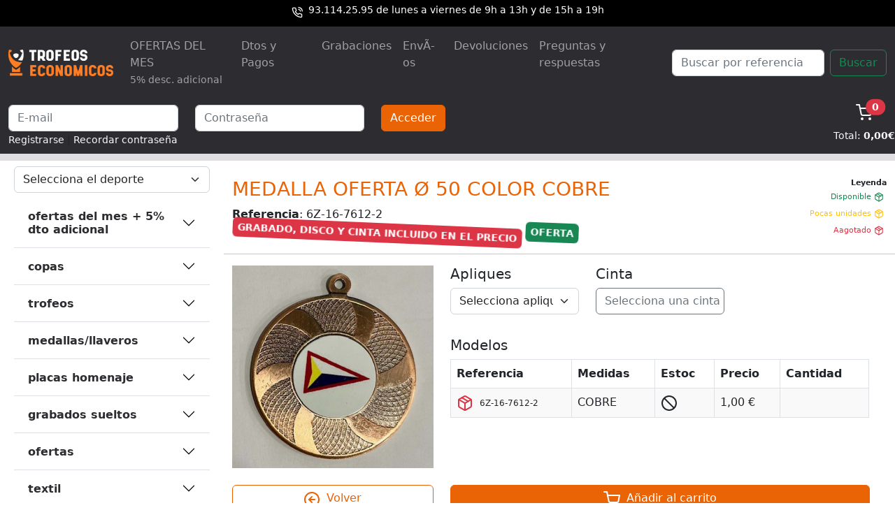

--- FILE ---
content_type: text/html
request_url: https://www.trofeos-economicos.com/es/3045770/MEDALLA-OFERTA-_-50-COLOR-COBRE/6Z-16-7612-2.htm
body_size: 14441
content:

<!DOCTYPE html>
<html lang="es" itemscope="itemscope" itemtype="http://schema.org/WebPage">
    <head>
        <!-- Google Tag Manager -->
        <script>(function(w,d,s,l,i){w[l]=w[l]||[];w[l].push({'gtm.start':
        new Date().getTime(),event:'gtm.js'});var f=d.getElementsByTagName(s)[0],
        j=d.createElement(s),dl=l!='dataLayer'?'&l='+l:'';j.async=true;j.src=
        'https://www.googletagmanager.com/gtm.js?id='+i+dl;f.parentNode.insertBefore(j,f);
        })(window,document,'script','dataLayer','GTM-MPGX5FGR');</script>
        <!-- End Google Tag Manager -->
        
        <base href="https://www.trofeos-economicos.com/" />

        <meta http-equiv="audiencie" content="general" />

        <meta http-equiv="Content-Type" content="text/html; charset=iso-8859-1" />
        <meta name="charset" content="ISO-8859-1" />
        <meta name="viewport" content="width=device-width, initial-scale=1, maximum-scale=1, minimum-scale=1, user-scalable=no" />

        <title itemprop="name">MEDALLA OFERTA Ø 50 COLOR COBRE - 6Z-16-7612-2 - MEDALLAS/LLAVEROS - Trofeos Economicos</title>

        <meta name="title" content="MEDALLA OFERTA Ø 50 COLOR COBRE - 6Z-16-7612-2 - MEDALLAS/LLAVEROS - Trofeos Economicos" />
        <meta name="description" itemprop="description" content="Trofeos Econï¿½micos tienda online donde comprar trofeos, copas, medallas y placas con precios baratos para futbol, golf y mï¿½s deportes.  6Z-16-7612-2, MEDALLA OFERTA Ø 50 COLOR COBRE" />
        <meta name="Subject" content="MEDALLA OFERTA Ø 50 COLOR COBRE - 6Z-16-7612-2 - MEDALLAS/LLAVEROS - Trofeos Economicos" />
        <meta name="language" content="es" />


        <meta property="og:title" content="MEDALLA OFERTA Ø 50 COLOR COBRE - 6Z-16-7612-2 - MEDALLAS/LLAVEROS - Trofeos Economicos"/> 
        <meta property="og:description" content="Trofeos Econï¿½micos tienda online donde comprar trofeos, copas, medallas y placas con precios baratos para futbol, golf y mï¿½s deportes. 6Z-16-7612-2, MEDALLA OFERTA Ø 50 COLOR COBRE"/> 
        <meta property="og:site_name" content="Trofeos Economicos"/> 
        <meta property="og:url" content="www.trofeos-economicos.com/es/3045770/MEDALLA-OFERTA-_-50-COLOR-COBRE/6Z-16-7612-2.htm"/> 
        <meta property="og:type" content="website"/>

        <meta name="geo.region" content="META - Geo Region" />
        <meta name="geo.placename" content="META - Geo Poblacion" />
        <meta name="geo.position" content="META - Geo Coordenadas" />
        <meta name="ICBM" content="META - Geo Coordenadas" />

        <meta name="robots" content="index,follow" />

        <meta name="area" content="General" />
        <meta name="VW96.objecttype" content="Document" />
        <meta name="resource-type" content="document" />
        <meta name="Conteng-Language" content="es" />
        <meta name="rating" content="General" />
        <meta name="expires" content="never" />
        <meta name="distribution" content="Global" />
        <meta name="revisit-after" content="7 days" />
        <meta name="author" content="Clonica.net" />
        <meta name="verify-v1" content="META - Google Verify 1" />

        <link rel="canonical" href="https://www.trofeos-economicos.com/">
        
        <!-- Favicons 
        <link rel="apple-touch-icon" sizes="57x57" href="/img/favicons/apple-icon-57x57.png">
        <link rel="apple-touch-icon" sizes="60x60" href="/img/favicons/apple-icon-60x60.png">
        <link rel="apple-touch-icon" sizes="72x72" href="/img/favicons/apple-icon-72x72.png">
        <link rel="apple-touch-icon" sizes="76x76" href="/img/favicons/apple-icon-76x76.png">
        <link rel="apple-touch-icon" sizes="114x114" href="/img/favicons/apple-icon-114x114.png">
        <link rel="apple-touch-icon" sizes="120x120" href="/img/favicons/apple-icon-120x120.png">
        <link rel="apple-touch-icon" sizes="144x144" href="/img/favicons/apple-icon-144x144.png">
        <link rel="apple-touch-icon" sizes="152x152" href="/img/favicons/apple-icon-152x152.png">
        <link rel="apple-touch-icon" sizes="180x180" href="/img/favicons/apple-icon-180x180.png">
        <link rel="icon" type="image/png" sizes="192x192"  href="/img/favicons/android-icon-192x192.png">
        <link rel="icon" type="image/png" sizes="32x32" href="/img/favicons/favicon-32x32.png">
        <link rel="icon" type="image/png" sizes="96x96" href="/img/favicons/favicon-96x96.png">
        <link rel="icon" type="image/png" sizes="16x16" href="/img/favicons/favicon-16x16.png">
        <link rel="manifest" href="/img/favicons/manifest.json">
        <meta name="msapplication-TileColor" content="#ffffff">
        <meta name="msapplication-TileImage" content="/ms-icon-144x144.png">
        <meta name="theme-color" content="#712cf9">
        <base href="https://www.trofeos-economicos.com/" />-->

        <!-- Custom styles for this template -->
        <link rel="preconnect" href="https://fonts.googleapis.com">
        <link rel="preconnect" href="https://fonts.gstatic.com" crossorigin>
        <link href="https://fonts.googleapis.com/css2?family=Montserrat:wght@100;200;300;400;500;600;700;800;900&display=swap" rel="stylesheet">

        <link href="/css/bootstrap.min.css" rel="stylesheet" integrity="sha384-iYQeCzEYFbKjA/T2uDLTpkwGzCiq6soy8tYaI1GyVh/UjpbCx/TYkiZhlZB6+fzT" crossorigin="anonymous">
        <link rel="stylesheet" type="text/css" href="https://cdn.datatables.net/v/dt/dt-1.12.1/datatables.min.css"/>
        <link rel="stylesheet" type="text/css" href="https://cdn.datatables.net/responsive/2.3.0/css/responsive.dataTables.min.css"/>

        <link rel="stylesheet" type="text/css" href="css/public.css">
        <script type="text/javascript" src="https://code.jquery.com/jquery-3.6.0.js"></script>

        <script async src="js/cookie-banner.js"></script>

        <script>
window.dataLayer = window.dataLayer || [];
dataLayer.push ({
'ProductCategory' : 'MEDALLAS/LLAVEROS',
'ProductName': '6Z-16-7612-2'
});
</script>


    </head>

    <body>
        <!-- Google Tag Manager (noscript) -->
            <noscript><iframe src="https://www.googletagmanager.com/ns.html?id=GTM-MPGX5FGR"
            height="0" width="0" style="display:none;visibility:hidden"></iframe></noscript>
        <!-- End Google Tag Manager (noscript) -->

        <nav class="navbar navbar-expand-lg navbar-ligh pt-0 bg-black fs-7 text-white pl-2">
            <div class="col-12 text-center pt-1">
                <span data-feather="phone-call" class="align-text-top me-1 w16px "></span> 93.114.25.95 de lunes a viernes de 9h a 13h y de 15h a 19h 
                <!---<p style="background-color:red; margin-bottom: -10px; padding: 5px;">Cerrado por vacaciones del 8 al 18 de agosto . Ambos inclu&iacute;dos.</p>--->
            </div>
        </nav>

        <!------------------------------- HEADER -------------------------------------->

        
<nav class="navbar navbar-expand-lg navbar-dark bg-dark ">
    <div class="container-fluid">
        <a class="navbar-brand" href="/"><img class="img-fluid" src="/img_comuns/logo_trofeos_economicos.png" alt="Trofeos Economicos" style="max-width:150px"></a>
        <button class="navbar-toggler" type="button" data-bs-toggle="collapse" data-bs-target="#navbarSupportedContent" aria-controls="navbarSupportedContent" aria-expanded="false" aria-label="Toggle navigation">
            <span class="navbar-toggler-icon"></span>
        </button>
        <div class="collapse navbar-collapse" id="navbarSupportedContent">

            <ul class="navbar-nav me-auto mb-2 mb-lg-0">
                <li>
                    <a class='nav-link ' title="OFERTAS DEL MES" href="./">OFERTAS DEL MES<br><small>5% desc. adicional</small></a>
                </li>
                                                            <li>
                                                                                    <a class='nav-link'href="es/74023/Dtos-y-Pagos.htm" title="">Dtos y Pagos</a>
                                                                            </li>
                                            <li>
                                                                                    <a class='nav-link'href="es/74024/Grabaciones.htm" title="">Grabaciones</a>
                                                                            </li>
                                            <li>
                                                                                    <a class='nav-link'href="es/74025/Env__os.htm" title="">EnvÃ­os</a>
                                                                            </li>
                                            <li>
                                                                                    <a class='nav-link'href="es/2907631/Devoluciones.htm" title="">Devoluciones</a>
                                                                            </li>
                                                    <li>
                    <a class='nav-link ' title="Preguntas y respuestas" href="es/74027/Preguntas-y-respuestas.htm">Preguntas y respuestas</a>
                </li>
            </ul>

            <form class="d-flex" action="?action=cercador.cercador" method="post">
                <input minlength="4" maxlength="20" class="form-control me-2" type="search" name="cerca" id="cerca" placeholder="Buscar por referencia">
                <button class="btn btn-outline-success" type="submit">Buscar</button>
            </form>

        </div>
    </div>
</nav>
        <!------------------------------- LOGIN -------------------------------------->



        <nav class="navbar navbar-expand-lg navbar-ligh border-bottom pt-0 bg-dark border-bottom-especial">
            <div class="col-10 col-sm-8 col-md-7 col-lg-7 col-xl-6 col-xxl-6">
                <div class="container-fluid ">

		


			<form class="row" name="flogin" method="post" action="">
			<div class="col-6 col-sm-5 col-md-5 col-lg-5 col-xl-5 col-xxl-4 mt-2">
				<input class="form-control" required type="email" name="email" placeholder="E-mail">
			</div>
			<div class="col-6 col-sm-5 col-md-5 col-lg-5 col-xl-5 col-xxl-4 mt-2">
				<input class="form-control" required type="password" name="psw"placeholder="Contraseña">
			</div>
			<div class="col-6 col-sm-2 col-md-2 col-lg-2 col-xl-2 col-xxl-2 d-grid mt-2">
				<input class="btn btn-warning" type="submit" name="login" value="Acceder">
			</div>
			<div class="col-6 col-sm-12">
				<small>
					<a class="text-light" title="Registrarse" href="?action=login.registro">Registrarse</a> | 
					<a class="text-light" title="Recordar contraseña" href="?action=login.recordar">Recordar contraseña</a>
				</small>
			</div>
		</form>
	




	
</div>            </div>
            <div class="col-2 col-sm-4 col-md-5 col-lg-5 col-xl-6 col-xxl-6 text-end ">
                    <a class="link-light" style="font-size: 18px; margin:8px 0 0 0" href="?action=cistella.view">
        <span data-feather="shopping-cart" class="align-text-bottom me-1"></span><span class="top-0 start-100 translate-middle badge rounded-pill bg-danger">0</span></a>
        
        <small class="text-light mt-2 d-none d-sm-block">
        Total: <b>0,00&euro; </b>
        </small>
        

            </div>
        </nav>

        <div class="container" style="max-width: 100%;">
            <div class="row">
                <div class="col-12 col-sm-12 col-md-4 col-lg-4 col-xl-3 col-xxl-2">
                        <div class="row p-2">

        <div class="col-5 col-sm-4 col-md-12 col-lg-12 col-xl-12 col-xxl-12 d-grid gap-2 d-block d-md-none">
            <button class="navbar-toggler fs-6 py-2 px-3 btn btn-outline-warning" type="button" data-bs-toggle="collapse" data-bs-target="#navbarCategories" aria-controls="navbarCategories" aria-expanded="false" aria-label="Toggle navigation">
                <span data-feather="filter" class="align-text-bottom me-1 fsw-6 "></span> Categorias
            </button>
        </div>

        <div class="col-7 col-sm-8 col-md-12 col-lg-12 col-xl-12 col-xxl-12 pt-0">
            <form name="fdeportes" method="get" action="">
                <select class="form-select" name="deporte" onChange="VerDeporte()">
                    <option value="0">Selecciona el deporte</option>
                                        <option class="1" value="https://www.trofeos-economicos.com/es/2923472/AA-LOGO.htm" >AA LOGO</option>
                                        <option class="2" value="https://www.trofeos-economicos.com/es/1653352/AEROBIC.htm" >AEROBIC</option>
                                        <option class="3" value="https://www.trofeos-economicos.com/es/1653353/AGILITY.htm" >AGILITY</option>
                                        <option class="4" value="https://www.trofeos-economicos.com/es/1653354/AJEDREZ.htm" >AJEDREZ</option>
                                        <option class="5" value="https://www.trofeos-economicos.com/es/1653355/ALEGORICA/MANOS-UNIDAS.htm" >ALEGORICA/MANOS UNIDAS</option>
                                        <option class="6" value="https://www.trofeos-economicos.com/es/1653356/ANIMADORA.htm" >ANIMADORA</option>
                                        <option class="7" value="https://www.trofeos-economicos.com/es/1653385/ANIMALES.htm" >ANIMALES</option>
                                        <option class="8" value="https://www.trofeos-economicos.com/es/1653358/ANIVERSARIO/BODA.htm" >ANIVERSARIO/BODA</option>
                                        <option class="9" value="https://www.trofeos-economicos.com/es/1653359/ARBITRO.htm" >ARBITRO</option>
                                        <option class="10" value="https://www.trofeos-economicos.com/es/1653382/AROS-OLIMPICOS.htm" >AROS OLIMPICOS</option>
                                        <option class="11" value="https://www.trofeos-economicos.com/es/1653361/ARTES-MARCIALES.htm" >ARTES MARCIALES</option>
                                        <option class="12" value="https://www.trofeos-economicos.com/es/1653362/ATLETISMO.htm" >ATLETISMO</option>
                                        <option class="13" value="https://www.trofeos-economicos.com/es/1653453/AUTOMOVILISMO.htm" >AUTOMOVILISMO</option>
                                        <option class="14" value="https://www.trofeos-economicos.com/es/1653373/AUTOMOVILISMO-4-X-4.htm" >AUTOMOVILISMO 4 X 4</option>
                                        <option class="15" value="https://www.trofeos-economicos.com/es/1653364/BADMINGTON.htm" >BADMINGTON</option>
                                        <option class="16" value="https://www.trofeos-economicos.com/es/1653365/BAILE.htm" >BAILE</option>
                                        <option class="17" value="https://www.trofeos-economicos.com/es/1653366/BALONCESTO.htm" >BALONCESTO</option>
                                        <option class="18" value="https://www.trofeos-economicos.com/es/1653367/BALONMANO.htm" >BALONMANO</option>
                                        <option class="19" value="https://www.trofeos-economicos.com/es/1653368/BEISBOL.htm" >BEISBOL</option>
                                        <option class="20" value="https://www.trofeos-economicos.com/es/1653369/BILLAR.htm" >BILLAR</option>
                                        <option class="21" value="https://www.trofeos-economicos.com/es/1653391/BOBS.htm" >BOBS</option>
                                        <option class="22" value="https://www.trofeos-economicos.com/es/1653371/BODA/COMUNION.htm" >BODA/COMUNION</option>
                                        <option class="23" value="https://www.trofeos-economicos.com/es/1653372/BOLOS.htm" >BOLOS</option>
                                        <option class="24" value="https://www.trofeos-economicos.com/es/1653398/BOLOS-LYONNAISE.htm" >BOLOS LYONNAISE</option>
                                        <option class="25" value="https://www.trofeos-economicos.com/es/1653357/BOMBEROS.htm" >BOMBEROS</option>
                                        <option class="26" value="https://www.trofeos-economicos.com/es/1653375/BOXEO.htm" >BOXEO</option>
                                        <option class="27" value="https://www.trofeos-economicos.com/es/1653376/CANARICULTURA.htm" >CANARICULTURA</option>
                                        <option class="28" value="https://www.trofeos-economicos.com/es/1653377/CARNAVAL.htm" >CARNAVAL</option>
                                        <option class="29" value="https://www.trofeos-economicos.com/es/1653378/CARTAS.htm" >CARTAS</option>
                                        <option class="30" value="https://www.trofeos-economicos.com/es/1653379/CAZA.htm" >CAZA</option>
                                        <option class="31" value="https://www.trofeos-economicos.com/es/1653380/CICLISMO.htm" >CICLISMO</option>
                                        <option class="32" value="https://www.trofeos-economicos.com/es/1653381/CINE.htm" >CINE</option>
                                        <option class="33" value="https://www.trofeos-economicos.com/es/1653384/CLASIFICADO-1ER.htm" >CLASIFICADO 1ER</option>
                                        <option class="34" value="https://www.trofeos-economicos.com/es/1653435/CLASIFICADO-2_.htm" >CLASIFICADO 2º</option>
                                        <option class="35" value="https://www.trofeos-economicos.com/es/1653363/CLASIFICADO-3ER.htm" >CLASIFICADO 3ER</option>
                                        <option class="36" value="https://www.trofeos-economicos.com/es/1653394/COCINA.htm" >COCINA</option>
                                        <option class="37" value="https://www.trofeos-economicos.com/es/1653386/COLOMBOFILA.htm" >COLOMBOFILA</option>
                                        <option class="38" value="https://www.trofeos-economicos.com/es/1653387/CRIQUET.htm" >CRIQUET</option>
                                        <option class="39" value="https://www.trofeos-economicos.com/es/1653388/CULTURISMO.htm" >CULTURISMO</option>
                                        <option class="40" value="https://www.trofeos-economicos.com/es/1653389/DARDOS.htm" >DARDOS</option>
                                        <option class="41" value="https://www.trofeos-economicos.com/es/1653472/DEPORTES-RURALES.htm" >DEPORTES RURALES</option>
                                        <option class="42" value="https://www.trofeos-economicos.com/es/1653427/DISCAPACITADOS.htm" >DISCAPACITADOS</option>
                                        <option class="43" value="https://www.trofeos-economicos.com/es/1653393/DOMINO.htm" >DOMINO</option>
                                        <option class="44" value="https://www.trofeos-economicos.com/es/1653470/DUATLON.htm" >DUATLON</option>
                                        <option class="45" value="https://www.trofeos-economicos.com/es/1653395/ENTRENADOR.htm" >ENTRENADOR</option>
                                        <option class="46" value="https://www.trofeos-economicos.com/es/1653396/ESCALADA/ALPINISMO.htm" >ESCALADA/ALPINISMO</option>
                                        <option class="47" value="https://www.trofeos-economicos.com/es/1653458/ESCALEXTRIC.htm" >ESCALEXTRIC</option>
                                        <option class="48" value="https://www.trofeos-economicos.com/es/2923472/ESCUDO-CLUB.htm" >ESCUDO CLUB</option>
                                        <option class="49" value="https://www.trofeos-economicos.com/es/1653399/ESGRIMA.htm" >ESGRIMA</option>
                                        <option class="50" value="https://www.trofeos-economicos.com/es/1653383/ESPELEOLOGIA.htm" >ESPELEOLOGIA</option>
                                        <option class="51" value="https://www.trofeos-economicos.com/es/1653401/ESQUI.htm" >ESQUI</option>
                                        <option class="52" value="https://www.trofeos-economicos.com/es/1653402/ESQUI-NAUTICO.htm" >ESQUI NAUTICO</option>
                                        <option class="53" value="https://www.trofeos-economicos.com/es/1653413/ESTATUILLA-CINE.htm" >ESTATUILLA-CINE</option>
                                        <option class="54" value="https://www.trofeos-economicos.com/es/1653404/EXCURSIONISMO.htm" >EXCURSIONISMO</option>
                                        <option class="55" value="https://www.trofeos-economicos.com/es/1653455/FAIR-PLAY.htm" >FAIR PLAY</option>
                                        <option class="56" value="https://www.trofeos-economicos.com/es/1653406/FAROLILLO-ROJO.htm" >FAROLILLO ROJO</option>
                                        <option class="57" value="https://www.trofeos-economicos.com/es/1653392/FIESTAS-POPULARES.htm" >FIESTAS POPULARES</option>
                                        <option class="58" value="https://www.trofeos-economicos.com/es/1653407/FLORES.htm" >FLORES</option>
                                        <option class="59" value="https://www.trofeos-economicos.com/es/1653408/FOTOGRAFIA.htm" >FOTOGRAFIA</option>
                                        <option class="60" value="https://www.trofeos-economicos.com/es/1653409/FUTBOL.htm" >FUTBOL</option>
                                        <option class="61" value="https://www.trofeos-economicos.com/es/1653410/FUTBOL-AMERICANO-RUGBY.htm" >FUTBOL AMERICANO-RUGBY</option>
                                        <option class="62" value="https://www.trofeos-economicos.com/es/1653351/FUTBOL-SALA.htm" >FUTBOL SALA</option>
                                        <option class="63" value="https://www.trofeos-economicos.com/es/1653412/FUTBOLIN.htm" >FUTBOLIN</option>
                                        <option class="64" value="https://www.trofeos-economicos.com/es/1653414/GIMNASIA.htm" >GIMNASIA</option>
                                        <option class="65" value="https://www.trofeos-economicos.com/es/1653415/GOLF.htm" >GOLF</option>
                                        <option class="66" value="https://www.trofeos-economicos.com/es/1653416/HALTEROFILIA.htm" >HALTEROFILIA</option>
                                        <option class="67" value="https://www.trofeos-economicos.com/es/1653417/HIPICA.htm" >HIPICA</option>
                                        <option class="68" value="https://www.trofeos-economicos.com/es/1653418/HOCKEY.htm" >HOCKEY</option>
                                        <option class="69" value="https://www.trofeos-economicos.com/es/1653419/JUDO.htm" >JUDO</option>
                                        <option class="70" value="https://www.trofeos-economicos.com/es/1653439/JUEGOS-DE-MESA.htm" >JUEGOS DE MESA</option>
                                        <option class="71" value="https://www.trofeos-economicos.com/es/1653421/KARAOKE.htm" >KARAOKE</option>
                                        <option class="72" value="https://www.trofeos-economicos.com/es/1653422/KARATE.htm" >KARATE</option>
                                        <option class="73" value="https://www.trofeos-economicos.com/es/1653423/KARS.htm" >KARS</option>
                                        <option class="74" value="https://www.trofeos-economicos.com/es/1653374/KING-BOXING.htm" >KING BOXING</option>
                                        <option class="75" value="https://www.trofeos-economicos.com/es/1653425/LIMON.htm" >LIMON</option>
                                        <option class="76" value="https://www.trofeos-economicos.com/es/1653426/LITERATURA.htm" >LITERATURA</option>
                                        <option class="77" value="https://www.trofeos-economicos.com/es/2923473/LOGOTIPO.htm" >LOGOTIPO</option>
                                        <option class="78" value="https://www.trofeos-economicos.com/es/1653441/LUCHA.htm" >LUCHA</option>
                                        <option class="79" value="https://www.trofeos-economicos.com/es/1653370/MANOS-UNIDAS/-ALEGORICA.htm" >MANOS UNIDAS/ ALEGORICA</option>
                                        <option class="80" value="https://www.trofeos-economicos.com/es/2923474/MI-LOGO.htm" >MI LOGO</option>
                                        <option class="81" value="https://www.trofeos-economicos.com/es/1653431/MONOPATIN.htm" >MONOPATIN</option>
                                        <option class="82" value="https://www.trofeos-economicos.com/es/1653434/MOTO-ACUATICA.htm" >MOTO ACUATICA</option>
                                        <option class="83" value="https://www.trofeos-economicos.com/es/1653433/MOTOCICLISMO-.htm" >MOTOCICLISMO </option>
                                        <option class="84" value="https://www.trofeos-economicos.com/es/1653432/MOTOCROS.htm" >MOTOCROS</option>
                                        <option class="85" value="https://www.trofeos-economicos.com/es/1653436/MOTOR.htm" >MOTOR</option>
                                        <option class="86" value="https://www.trofeos-economicos.com/es/1653424/MUSAS.htm" >MUSAS</option>
                                        <option class="87" value="https://www.trofeos-economicos.com/es/1653437/MUSICA.htm" >MUSICA</option>
                                        <option class="88" value="https://www.trofeos-economicos.com/es/1653438/NARANJA.htm" >NARANJA</option>
                                        <option class="89" value="https://www.trofeos-economicos.com/es/1653440/NATACION.htm" >NATACION</option>
                                        <option class="90" value="https://www.trofeos-economicos.com/es/1653400/NAUTICA.htm" >NAUTICA</option>
                                        <option class="91" value="https://www.trofeos-economicos.com/es/1653428/OFICIOS.htm" >OFICIOS</option>
                                        <option class="92" value="https://www.trofeos-economicos.com/es/1653442/PADEL.htm" >PADEL</option>
                                        <option class="93" value="https://www.trofeos-economicos.com/es/1653443/PAINT-BALL.htm" >PAINT BALL</option>
                                        <option class="94" value="https://www.trofeos-economicos.com/es/1653444/PARAPENTE.htm" >PARAPENTE</option>
                                        <option class="95" value="https://www.trofeos-economicos.com/es/1653445/PARCHIS.htm" >PARCHIS</option>
                                        <option class="96" value="https://www.trofeos-economicos.com/es/1653446/PATINAJE.htm" >PATINAJE</option>
                                        <option class="97" value="https://www.trofeos-economicos.com/es/1653447/PELOTA-VASCA.htm" >PELOTA VASCA</option>
                                        <option class="98" value="https://www.trofeos-economicos.com/es/1653448/PERROS.htm" >PERROS</option>
                                        <option class="99" value="https://www.trofeos-economicos.com/es/1653449/PESCA.htm" >PESCA</option>
                                        <option class="100" value="https://www.trofeos-economicos.com/es/1653450/PETANCA.htm" >PETANCA</option>
                                        <option class="101" value="https://www.trofeos-economicos.com/es/1653451/PING-PONG.htm" >PING PONG</option>
                                        <option class="102" value="https://www.trofeos-economicos.com/es/1653479/PINTURA.htm" >PINTURA</option>
                                        <option class="103" value="https://www.trofeos-economicos.com/es/1653350/PIRAGUISMO/REMO.htm" >PIRAGUISMO/REMO</option>
                                        <option class="104" value="https://www.trofeos-economicos.com/es/1653430/PLAYSTATION.htm" >PLAYSTATION</option>
                                        <option class="105" value="https://www.trofeos-economicos.com/es/1653420/PORTADISCOS.htm" >PORTADISCOS</option>
                                        <option class="106" value="https://www.trofeos-economicos.com/es/1653403/QUADS.htm" >QUADS</option>
                                        <option class="107" value="https://www.trofeos-economicos.com/es/1653360/RADIO-AFICIONADO.htm" >RADIO AFICIONADO</option>
                                        <option class="108" value="https://www.trofeos-economicos.com/es/1653456/RANA.htm" >RANA</option>
                                        <option class="109" value="https://www.trofeos-economicos.com/es/1653457/REMO/PIRAGUISMO.htm" >REMO/PIRAGUISMO</option>
                                        <option class="110" value="https://www.trofeos-economicos.com/es/1653459/RUGBY.htm" >RUGBY</option>
                                        <option class="111" value="https://www.trofeos-economicos.com/es/1653452/SARDANAS.htm" >SARDANAS</option>
                                        <option class="112" value="https://www.trofeos-economicos.com/es/1653460/SETAS.htm" >SETAS</option>
                                        <option class="113" value="https://www.trofeos-economicos.com/es/1653461/SEVILLANAS.htm" >SEVILLANAS</option>
                                        <option class="114" value="https://www.trofeos-economicos.com/es/1653473/SKATEBOARD.htm" >SKATEBOARD</option>
                                        <option class="115" value="https://www.trofeos-economicos.com/es/1653462/SNOWBOARD.htm" >SNOWBOARD</option>
                                        <option class="116" value="https://www.trofeos-economicos.com/es/1653463/SQUASH.htm" >SQUASH</option>
                                        <option class="117" value="https://www.trofeos-economicos.com/es/1653464/SUBMARINISMO.htm" >SUBMARINISMO</option>
                                        <option class="118" value="https://www.trofeos-economicos.com/es/1653465/SURF.htm" >SURF</option>
                                        <option class="119" value="https://www.trofeos-economicos.com/es/1653466/TAE-KWONDO.htm" >TAE KWONDO</option>
                                        <option class="120" value="https://www.trofeos-economicos.com/es/1653467/TEATRO.htm" >TEATRO</option>
                                        <option class="121" value="https://www.trofeos-economicos.com/es/1653468/TENIS.htm" >TENIS</option>
                                        <option class="122" value="https://www.trofeos-economicos.com/es/1653469/TIRO.htm" >TIRO</option>
                                        <option class="123" value="https://www.trofeos-economicos.com/es/1653471/TIRO-CON-ARCO.htm" >TIRO CON ARCO</option>
                                        <option class="124" value="https://www.trofeos-economicos.com/es/1653397/TOROS.htm" >TOROS</option>
                                        <option class="125" value="https://www.trofeos-economicos.com/es/1653474/TRIAL.htm" >TRIAL</option>
                                        <option class="126" value="https://www.trofeos-economicos.com/es/1653475/TRIATLON.htm" >TRIATLON</option>
                                        <option class="127" value="https://www.trofeos-economicos.com/es/1653383/TRINEO.htm" >TRINEO</option>
                                        <option class="128" value="https://www.trofeos-economicos.com/es/1653411/TUNNING.htm" >TUNNING</option>
                                        <option class="129" value="https://www.trofeos-economicos.com/es/1653476/TWIRLING.htm" >TWIRLING</option>
                                        <option class="130" value="https://www.trofeos-economicos.com/es/1653477/VELA.htm" >VELA</option>
                                        <option class="131" value="https://www.trofeos-economicos.com/es/1653478/VOLEIVOL.htm" >VOLEIVOL</option>
                                        <option class="132" value="https://www.trofeos-economicos.com/es/1653429/VOLEY-PLAYA.htm" >VOLEY PLAYA</option>
                                        <option class="133" value="https://www.trofeos-economicos.com/es/1653405/WATERPOLO.htm" >WATERPOLO</option>
                                        <option class="134" value="https://www.trofeos-economicos.com/es/1653390/WIND-SURF.htm" >WIND SURF</option>
                      
                </select>
            </form>
        </div>

        <div class="col-4 col-sm-3 col-md-12 col-lg-12 col-xl-12 col-xxl-12 d-none d-md-block">
            
            <div class="mt-2 accordion" id="accordionCategories1">
                                    <div class="accordion-item">
                        <h2 class="accordion-header" id="heading9">
                            <button class="accordion-button collapsed text-lowercase fw-semibold" type="button" data-bs-toggle="collapse" data-bs-target="#collapse9" aria-expanded="false" aria-controls="collapse9">
                                OFERTAS DEL MES + 5% DTO ADICIONAL                            </button>
                        </h2>
                    </div>
                    <div id="collapse9" class="accordion-collapse collapse " aria-labelledby="heading9" data-bs-parent="#accordionCategories1">
                        <div class="accordion-body ps-4">

                                                                                                <h3 class="fs-7" ><!-- <span><i class="fa fa-angle-right" style="font-size: 16px;"></i></span> -->
                                        <a class="link-dark text-lowercase text-decoration-none" href="es/203273/OFERTAS-DEL-MES-+-5_-DTO-ADICIONAL/OFERTA-DEL-MES-COPAS-+-5_-DTO.-ADICIONAL.htm"> - OFERTA DEL MES COPAS + 5% DTO. ADICIONAL</a>
                                    </h3>
                                                                    <h3 class="fs-7" ><!-- <span><i class="fa fa-angle-right" style="font-size: 16px;"></i></span> -->
                                        <a class="link-dark text-lowercase text-decoration-none" href="es/2925417/OFERTAS-DEL-MES-+-5_-DTO-ADICIONAL/OFERTA-DEL-MES-TROFEOS-+-5_-DTO.-ADICIONAL.htm"> - OFERTA DEL MES TROFEOS + 5% DTO. ADICIONAL</a>
                                    </h3>
                                                                    <h3 class="fs-7" ><!-- <span><i class="fa fa-angle-right" style="font-size: 16px;"></i></span> -->
                                        <a class="link-dark text-lowercase text-decoration-none" href="es/2925418/OFERTAS-DEL-MES-+-5_-DTO-ADICIONAL/OFERTA-DEL-MES-MEDALLAS-+-5_-DTO.-ADICIONAL.htm"> - OFERTA DEL MES MEDALLAS + 5% DTO. ADICIONAL</a>
                                    </h3>
                                                                    <h3 class="fs-7" ><!-- <span><i class="fa fa-angle-right" style="font-size: 16px;"></i></span> -->
                                        <a class="link-dark text-lowercase text-decoration-none" href="es/2925419/OFERTAS-DEL-MES-+-5_-DTO-ADICIONAL/OFERTA-DEL-MES-PLACAS-HOMENAJE-+-5_-DTO.-ADICIONAL.htm"> - OFERTA DEL MES PLACAS HOMENAJE + 5% DTO. ADICIONAL</a>
                                    </h3>
                                                                                    </div>
                    </div>
                                    <div class="accordion-item">
                        <h2 class="accordion-header" id="heading1">
                            <button class="accordion-button collapsed text-lowercase fw-semibold" type="button" data-bs-toggle="collapse" data-bs-target="#collapse1" aria-expanded="false" aria-controls="collapse1">
                                COPAS                            </button>
                        </h2>
                    </div>
                    <div id="collapse1" class="accordion-collapse collapse " aria-labelledby="heading1" data-bs-parent="#accordionCategories1">
                        <div class="accordion-body ps-4">

                                                                                                <h3 class="fs-7" ><!-- <span><i class="fa fa-angle-right" style="font-size: 16px;"></i></span> -->
                                        <a class="link-dark text-lowercase text-decoration-none" href="es/74029/COPAS/ECONOMICA.htm"> - ECONOMICA</a>
                                    </h3>
                                                                    <h3 class="fs-7" ><!-- <span><i class="fa fa-angle-right" style="font-size: 16px;"></i></span> -->
                                        <a class="link-dark text-lowercase text-decoration-none" href="es/74030/COPAS/CLASICA.htm"> - CLASICA</a>
                                    </h3>
                                                                    <h3 class="fs-7" ><!-- <span><i class="fa fa-angle-right" style="font-size: 16px;"></i></span> -->
                                        <a class="link-dark text-lowercase text-decoration-none" href="es/74031/COPAS/CALIDAD.htm"> - CALIDAD</a>
                                    </h3>
                                                                    <h3 class="fs-7" ><!-- <span><i class="fa fa-angle-right" style="font-size: 16px;"></i></span> -->
                                        <a class="link-dark text-lowercase text-decoration-none" href="es/74032/COPAS/DISENO.htm"> - DISEÑO</a>
                                    </h3>
                                                                    <h3 class="fs-7" ><!-- <span><i class="fa fa-angle-right" style="font-size: 16px;"></i></span> -->
                                        <a class="link-dark text-lowercase text-decoration-none" href="es/74033/COPAS/BANO-DE-PLATA.htm"> - BAÑO DE PLATA</a>
                                    </h3>
                                                                    <h3 class="fs-7" ><!-- <span><i class="fa fa-angle-right" style="font-size: 16px;"></i></span> -->
                                        <a class="link-dark text-lowercase text-decoration-none" href="es/74034/COPAS/COLUMNAS-Y-LOTES-COPAS.htm"> - COLUMNAS Y LOTES COPAS</a>
                                    </h3>
                                                                                    </div>
                    </div>
                                    <div class="accordion-item">
                        <h2 class="accordion-header" id="heading2">
                            <button class="accordion-button collapsed text-lowercase fw-semibold" type="button" data-bs-toggle="collapse" data-bs-target="#collapse2" aria-expanded="false" aria-controls="collapse2">
                                TROFEOS                            </button>
                        </h2>
                    </div>
                    <div id="collapse2" class="accordion-collapse collapse " aria-labelledby="heading2" data-bs-parent="#accordionCategories1">
                        <div class="accordion-body ps-4">

                                                                                                <h3 class="fs-7" ><!-- <span><i class="fa fa-angle-right" style="font-size: 16px;"></i></span> -->
                                        <a class="link-dark text-lowercase text-decoration-none" href="es/86141/TROFEOS/TROFEOS-DISENO.htm"> - TROFEOS DISEÑO</a>
                                    </h3>
                                                                    <h3 class="fs-7" ><!-- <span><i class="fa fa-angle-right" style="font-size: 16px;"></i></span> -->
                                        <a class="link-dark text-lowercase text-decoration-none" href="es/74041/TROFEOS/TROFEOS-METAL.htm"> - TROFEOS METAL</a>
                                    </h3>
                                                                    <h3 class="fs-7" ><!-- <span><i class="fa fa-angle-right" style="font-size: 16px;"></i></span> -->
                                        <a class="link-dark text-lowercase text-decoration-none" href="es/74035/TROFEOS/CRISTAL-OPTICO.htm"> - CRISTAL OPTICO</a>
                                    </h3>
                                                                    <h3 class="fs-7" ><!-- <span><i class="fa fa-angle-right" style="font-size: 16px;"></i></span> -->
                                        <a class="link-dark text-lowercase text-decoration-none" href="es/74043/TROFEOS/TROFEOS-CRISTAL.htm"> - TROFEOS CRISTAL</a>
                                    </h3>
                                                                    <h3 class="fs-7" ><!-- <span><i class="fa fa-angle-right" style="font-size: 16px;"></i></span> -->
                                        <a class="link-dark text-lowercase text-decoration-none" href="es/74036/TROFEOS/CON-ALEGORIA-DEPORTES.htm"> - CON ALEGORIA DEPORTES</a>
                                    </h3>
                                                                    <h3 class="fs-7" ><!-- <span><i class="fa fa-angle-right" style="font-size: 16px;"></i></span> -->
                                        <a class="link-dark text-lowercase text-decoration-none" href="es/74037/TROFEOS/RESINAS-DEPORTES.htm"> - RESINAS DEPORTES</a>
                                    </h3>
                                                                    <h3 class="fs-7" ><!-- <span><i class="fa fa-angle-right" style="font-size: 16px;"></i></span> -->
                                        <a class="link-dark text-lowercase text-decoration-none" href="es/74038/TROFEOS/ECONOMICOS/PARTICIPACION.htm"> - ECONOMICOS/PARTICIPACION</a>
                                    </h3>
                                                                    <h3 class="fs-7" ><!-- <span><i class="fa fa-angle-right" style="font-size: 16px;"></i></span> -->
                                        <a class="link-dark text-lowercase text-decoration-none" href="es/74042/TROFEOS/TROFEOS-ECOLOGICOS.htm"> - TROFEOS ECOLOGICOS</a>
                                    </h3>
                                                                    <h3 class="fs-7" ><!-- <span><i class="fa fa-angle-right" style="font-size: 16px;"></i></span> -->
                                        <a class="link-dark text-lowercase text-decoration-none" href="es/74039/TROFEOS/GRABABLES-METACRILATO/MADERA.htm"> - GRABABLES METACRILATO/MADERA</a>
                                    </h3>
                                                                    <h3 class="fs-7" ><!-- <span><i class="fa fa-angle-right" style="font-size: 16px;"></i></span> -->
                                        <a class="link-dark text-lowercase text-decoration-none" href="es/74040/TROFEOS/GRABABLES-CRISTAL.htm"> - GRABABLES CRISTAL</a>
                                    </h3>
                                                                    <h3 class="fs-7" ><!-- <span><i class="fa fa-angle-right" style="font-size: 16px;"></i></span> -->
                                        <a class="link-dark text-lowercase text-decoration-none" href="es/203274/TROFEOS/GRABABLES-ESPECIAL-COLOR.htm"> - GRABABLES ESPECIAL COLOR</a>
                                    </h3>
                                                                                    </div>
                    </div>
                                    <div class="accordion-item">
                        <h2 class="accordion-header" id="heading3">
                            <button class="accordion-button collapsed text-lowercase fw-semibold" type="button" data-bs-toggle="collapse" data-bs-target="#collapse3" aria-expanded="false" aria-controls="collapse3">
                                MEDALLAS/LLAVEROS                            </button>
                        </h2>
                    </div>
                    <div id="collapse3" class="accordion-collapse collapse " aria-labelledby="heading3" data-bs-parent="#accordionCategories1">
                        <div class="accordion-body ps-4">

                                                                                                <h3 class="fs-7" ><!-- <span><i class="fa fa-angle-right" style="font-size: 16px;"></i></span> -->
                                        <a class="link-dark text-lowercase text-decoration-none" href="es/74044/MEDALLAS/LLAVEROS/MEDALLAS-CON-DISCO.htm"> - MEDALLAS CON DISCO</a>
                                    </h3>
                                                                    <h3 class="fs-7" ><!-- <span><i class="fa fa-angle-right" style="font-size: 16px;"></i></span> -->
                                        <a class="link-dark text-lowercase text-decoration-none" href="es/74045/MEDALLAS/LLAVEROS/MEDALLAS-DE-DEPORTE.htm"> - MEDALLAS DE DEPORTE</a>
                                    </h3>
                                                                    <h3 class="fs-7" ><!-- <span><i class="fa fa-angle-right" style="font-size: 16px;"></i></span> -->
                                        <a class="link-dark text-lowercase text-decoration-none" href="es/74046/MEDALLAS/LLAVEROS/LLAVEROS.htm"> - LLAVEROS</a>
                                    </h3>
                                                                    <h3 class="fs-7" ><!-- <span><i class="fa fa-angle-right" style="font-size: 16px;"></i></span> -->
                                        <a class="link-dark text-lowercase text-decoration-none" href="es/74047/MEDALLAS/LLAVEROS/PINS.htm"> - PINS</a>
                                    </h3>
                                                                    <h3 class="fs-7" ><!-- <span><i class="fa fa-angle-right" style="font-size: 16px;"></i></span> -->
                                        <a class="link-dark text-lowercase text-decoration-none" href="es/203275/MEDALLAS/LLAVEROS/MEDALLAS-ESPECIALES.htm"> - MEDALLAS ESPECIALES</a>
                                    </h3>
                                                                    <h3 class="fs-7" ><!-- <span><i class="fa fa-angle-right" style="font-size: 16px;"></i></span> -->
                                        <a class="link-dark text-lowercase text-decoration-none" href="es/74048/MEDALLAS/LLAVEROS/ACCESORIOS.htm"> - ACCESORIOS</a>
                                    </h3>
                                                                    <h3 class="fs-7" ><!-- <span><i class="fa fa-angle-right" style="font-size: 16px;"></i></span> -->
                                        <a class="link-dark text-lowercase text-decoration-none" href="es/2911532/MEDALLAS/LLAVEROS/MEDALLAS-ECOLOGICAS.htm"> - MEDALLAS ECOLOGICAS</a>
                                    </h3>
                                                                                    </div>
                    </div>
                                    <div class="accordion-item">
                        <h2 class="accordion-header" id="heading4">
                            <button class="accordion-button collapsed text-lowercase fw-semibold" type="button" data-bs-toggle="collapse" data-bs-target="#collapse4" aria-expanded="false" aria-controls="collapse4">
                                PLACAS HOMENAJE                            </button>
                        </h2>
                    </div>
                    <div id="collapse4" class="accordion-collapse collapse " aria-labelledby="heading4" data-bs-parent="#accordionCategories1">
                        <div class="accordion-body ps-4">

                                                                                                <h3 class="fs-7" ><!-- <span><i class="fa fa-angle-right" style="font-size: 16px;"></i></span> -->
                                        <a class="link-dark text-lowercase text-decoration-none" href="es/74049/PLACAS-HOMENAJE/ECONOMICAS.htm"> - ECONOMICAS</a>
                                    </h3>
                                                                    <h3 class="fs-7" ><!-- <span><i class="fa fa-angle-right" style="font-size: 16px;"></i></span> -->
                                        <a class="link-dark text-lowercase text-decoration-none" href="es/219029/PLACAS-HOMENAJE/ESPECIAL-COLOR.htm"> - ESPECIAL COLOR</a>
                                    </h3>
                                                                    <h3 class="fs-7" ><!-- <span><i class="fa fa-angle-right" style="font-size: 16px;"></i></span> -->
                                        <a class="link-dark text-lowercase text-decoration-none" href="es/74050/PLACAS-HOMENAJE/LATON-ALPACA.htm"> - LATON-ALPACA</a>
                                    </h3>
                                                                    <h3 class="fs-7" ><!-- <span><i class="fa fa-angle-right" style="font-size: 16px;"></i></span> -->
                                        <a class="link-dark text-lowercase text-decoration-none" href="es/74051/PLACAS-HOMENAJE/CRISTAL.htm"> - CRISTAL</a>
                                    </h3>
                                                                    <h3 class="fs-7" ><!-- <span><i class="fa fa-angle-right" style="font-size: 16px;"></i></span> -->
                                        <a class="link-dark text-lowercase text-decoration-none" href="es/74052/PLACAS-HOMENAJE/BANO-DE-PLATA.htm"> - BAÑO DE PLATA</a>
                                    </h3>
                                                                    <h3 class="fs-7" ><!-- <span><i class="fa fa-angle-right" style="font-size: 16px;"></i></span> -->
                                        <a class="link-dark text-lowercase text-decoration-none" href="es/74053/PLACAS-HOMENAJE/PLATA-DE-LEY.htm"> - PLATA DE LEY</a>
                                    </h3>
                                                                    <h3 class="fs-7" ><!-- <span><i class="fa fa-angle-right" style="font-size: 16px;"></i></span> -->
                                        <a class="link-dark text-lowercase text-decoration-none" href="es/86364/PLACAS-HOMENAJE/DISENO.htm"> - DISEÑO</a>
                                    </h3>
                                                                    <h3 class="fs-7" ><!-- <span><i class="fa fa-angle-right" style="font-size: 16px;"></i></span> -->
                                        <a class="link-dark text-lowercase text-decoration-none" href="es/74054/PLACAS-HOMENAJE/ESTUCHES-PARA-PLACA-HOMENAJE.htm"> - ESTUCHES PARA PLACA HOMENAJE</a>
                                    </h3>
                                                                    <h3 class="fs-7" ><!-- <span><i class="fa fa-angle-right" style="font-size: 16px;"></i></span> -->
                                        <a class="link-dark text-lowercase text-decoration-none" href="es/219030/PLACAS-HOMENAJE/ACCESORIOS-PLACAS-HOMENAJE.htm"> - ACCESORIOS PLACAS HOMENAJE</a>
                                    </h3>
                                                                    <h3 class="fs-7" ><!-- <span><i class="fa fa-angle-right" style="font-size: 16px;"></i></span> -->
                                        <a class="link-dark text-lowercase text-decoration-none" href="es/203276/PLACAS-HOMENAJE/EXTERIOR/INAUGURACION.htm"> - EXTERIOR/INAUGURACION</a>
                                    </h3>
                                                                                    </div>
                    </div>
                                    <div class="accordion-item">
                        <h2 class="accordion-header" id="heading8">
                            <button class="accordion-button collapsed text-lowercase fw-semibold" type="button" data-bs-toggle="collapse" data-bs-target="#collapse8" aria-expanded="false" aria-controls="collapse8">
                                GRABADOS SUELTOS                            </button>
                        </h2>
                    </div>
                    <div id="collapse8" class="accordion-collapse collapse " aria-labelledby="heading8" data-bs-parent="#accordionCategories1">
                        <div class="accordion-body ps-4">

                                                                                                <h3 class="fs-7" ><!-- <span><i class="fa fa-angle-right" style="font-size: 16px;"></i></span> -->
                                        <a class="link-dark text-lowercase text-decoration-none" href="es/151329/GRABADOS-SUELTOS/PLAQUITAS-TROFEOS.htm"> - PLAQUITAS  TROFEOS</a>
                                    </h3>
                                                                    <h3 class="fs-7" ><!-- <span><i class="fa fa-angle-right" style="font-size: 16px;"></i></span> -->
                                        <a class="link-dark text-lowercase text-decoration-none" href="es/151330/GRABADOS-SUELTOS/PLAQUITAS-TROFEOS-COLOR.htm"> - PLAQUITAS TROFEOS COLOR</a>
                                    </h3>
                                                                    <h3 class="fs-7" ><!-- <span><i class="fa fa-angle-right" style="font-size: 16px;"></i></span> -->
                                        <a class="link-dark text-lowercase text-decoration-none" href="es/151331/GRABADOS-SUELTOS/VINILOS-PARA-MEDALLAS.htm"> - VINILOS PARA MEDALLAS</a>
                                    </h3>
                                                                                    </div>
                    </div>
                                    <div class="accordion-item">
                        <h2 class="accordion-header" id="heading7">
                            <button class="accordion-button collapsed text-lowercase fw-semibold" type="button" data-bs-toggle="collapse" data-bs-target="#collapse7" aria-expanded="false" aria-controls="collapse7">
                                OFERTAS                            </button>
                        </h2>
                    </div>
                    <div id="collapse7" class="accordion-collapse collapse " aria-labelledby="heading7" data-bs-parent="#accordionCategories1">
                        <div class="accordion-body ps-4">

                                                                                                <h3 class="fs-7" ><!-- <span><i class="fa fa-angle-right" style="font-size: 16px;"></i></span> -->
                                        <a class="link-dark text-lowercase text-decoration-none" href="es/114642/OFERTAS/EN-LIQUIDACION.htm"> - EN LIQUIDACION</a>
                                    </h3>
                                                                    <h3 class="fs-7" ><!-- <span><i class="fa fa-angle-right" style="font-size: 16px;"></i></span> -->
                                        <a class="link-dark text-lowercase text-decoration-none" href="es/139922/OFERTAS/OFERTAS-COPAS.htm"> - OFERTAS COPAS</a>
                                    </h3>
                                                                    <h3 class="fs-7" ><!-- <span><i class="fa fa-angle-right" style="font-size: 16px;"></i></span> -->
                                        <a class="link-dark text-lowercase text-decoration-none" href="es/139923/OFERTAS/OFERTAS-TROFEOS-CRISTAL.htm"> - OFERTAS TROFEOS CRISTAL</a>
                                    </h3>
                                                                    <h3 class="fs-7" ><!-- <span><i class="fa fa-angle-right" style="font-size: 16px;"></i></span> -->
                                        <a class="link-dark text-lowercase text-decoration-none" href="es/139924/OFERTAS/OFERTAS-TROFEOS-CON-ALEGORIAS.htm"> - OFERTAS TROFEOS CON ALEGORIAS</a>
                                    </h3>
                                                                    <h3 class="fs-7" ><!-- <span><i class="fa fa-angle-right" style="font-size: 16px;"></i></span> -->
                                        <a class="link-dark text-lowercase text-decoration-none" href="es/139925/OFERTAS/OFERTAS-TROFEOS-RESINA-DEPORTES.htm"> - OFERTAS TROFEOS RESINA DEPORTES</a>
                                    </h3>
                                                                    <h3 class="fs-7" ><!-- <span><i class="fa fa-angle-right" style="font-size: 16px;"></i></span> -->
                                        <a class="link-dark text-lowercase text-decoration-none" href="es/139926/OFERTAS/OFERTAS-TROFEOS-ECON/PARTICIPACION.htm"> - OFERTAS TROFEOS ECON/PARTICIPACION</a>
                                    </h3>
                                                                    <h3 class="fs-7" ><!-- <span><i class="fa fa-angle-right" style="font-size: 16px;"></i></span> -->
                                        <a class="link-dark text-lowercase text-decoration-none" href="es/139927/OFERTAS/OFERTA-TROFEOS-GRABABLES.htm"> - OFERTA TROFEOS GRABABLES</a>
                                    </h3>
                                                                    <h3 class="fs-7" ><!-- <span><i class="fa fa-angle-right" style="font-size: 16px;"></i></span> -->
                                        <a class="link-dark text-lowercase text-decoration-none" href="es/139928/OFERTAS/OFERTAS-MEDALLAS.htm"> - OFERTAS MEDALLAS</a>
                                    </h3>
                                                                    <h3 class="fs-7" ><!-- <span><i class="fa fa-angle-right" style="font-size: 16px;"></i></span> -->
                                        <a class="link-dark text-lowercase text-decoration-none" href="es/139929/OFERTAS/OFERTAS-PLACAS-HOMENAJE.htm"> - OFERTAS PLACAS HOMENAJE</a>
                                    </h3>
                                                                                    </div>
                    </div>
                                    <div class="accordion-item">
                        <h2 class="accordion-header" id="heading5">
                            <button class="accordion-button collapsed text-lowercase fw-semibold" type="button" data-bs-toggle="collapse" data-bs-target="#collapse5" aria-expanded="false" aria-controls="collapse5">
                                TEXTIL                            </button>
                        </h2>
                    </div>
                    <div id="collapse5" class="accordion-collapse collapse " aria-labelledby="heading5" data-bs-parent="#accordionCategories1">
                        <div class="accordion-body ps-4">

                                                                                                <h3 class="fs-7" ><!-- <span><i class="fa fa-angle-right" style="font-size: 16px;"></i></span> -->
                                        <a class="link-dark text-lowercase text-decoration-none" href="es/2922881/TEXTIL/.htm"> - </a>
                                    </h3>
                                                                    <h3 class="fs-7" ><!-- <span><i class="fa fa-angle-right" style="font-size: 16px;"></i></span> -->
                                        <a class="link-dark text-lowercase text-decoration-none" href="es/2922881/TEXTIL/.htm"> - </a>
                                    </h3>
                                                                    <h3 class="fs-7" ><!-- <span><i class="fa fa-angle-right" style="font-size: 16px;"></i></span> -->
                                        <a class="link-dark text-lowercase text-decoration-none" href="es/2922881/TEXTIL/.htm"> - </a>
                                    </h3>
                                                                    <h3 class="fs-7" ><!-- <span><i class="fa fa-angle-right" style="font-size: 16px;"></i></span> -->
                                        <a class="link-dark text-lowercase text-decoration-none" href="es/2922881/TEXTIL/.htm"> - </a>
                                    </h3>
                                                                    <h3 class="fs-7" ><!-- <span><i class="fa fa-angle-right" style="font-size: 16px;"></i></span> -->
                                        <a class="link-dark text-lowercase text-decoration-none" href="es/2922881/TEXTIL/.htm"> - </a>
                                    </h3>
                                                                    <h3 class="fs-7" ><!-- <span><i class="fa fa-angle-right" style="font-size: 16px;"></i></span> -->
                                        <a class="link-dark text-lowercase text-decoration-none" href="es/2922881/TEXTIL/.htm"> - </a>
                                    </h3>
                                                                    <h3 class="fs-7" ><!-- <span><i class="fa fa-angle-right" style="font-size: 16px;"></i></span> -->
                                        <a class="link-dark text-lowercase text-decoration-none" href="es/2922881/TEXTIL/.htm"> - </a>
                                    </h3>
                                                                    <h3 class="fs-7" ><!-- <span><i class="fa fa-angle-right" style="font-size: 16px;"></i></span> -->
                                        <a class="link-dark text-lowercase text-decoration-none" href="es/2922881/TEXTIL/.htm"> - </a>
                                    </h3>
                                                                    <h3 class="fs-7" ><!-- <span><i class="fa fa-angle-right" style="font-size: 16px;"></i></span> -->
                                        <a class="link-dark text-lowercase text-decoration-none" href="es/2922881/TEXTIL/.htm"> - </a>
                                    </h3>
                                                                    <h3 class="fs-7" ><!-- <span><i class="fa fa-angle-right" style="font-size: 16px;"></i></span> -->
                                        <a class="link-dark text-lowercase text-decoration-none" href="es/145974/TEXTIL/BANDERINES-Y-VARIOS.htm"> - BANDERINES Y VARIOS</a>
                                    </h3>
                                                                    <h3 class="fs-7" ><!-- <span><i class="fa fa-angle-right" style="font-size: 16px;"></i></span> -->
                                        <a class="link-dark text-lowercase text-decoration-none" href="es/74055/TEXTIL/PACK-TUTO-PEIRA.htm"> - PACK TUTO PEIRA</a>
                                    </h3>
                                                                                    </div>
                    </div>
                                    <div class="accordion-item">
                        <h2 class="accordion-header" id="heading6">
                            <button class="accordion-button collapsed text-lowercase fw-semibold" type="button" data-bs-toggle="collapse" data-bs-target="#collapse6" aria-expanded="false" aria-controls="collapse6">
                                PUBLICIDAD                            </button>
                        </h2>
                    </div>
                    <div id="collapse6" class="accordion-collapse collapse " aria-labelledby="heading6" data-bs-parent="#accordionCategories1">
                        <div class="accordion-body ps-4">

                                                                                                <h3 class="fs-7" ><!-- <span><i class="fa fa-angle-right" style="font-size: 16px;"></i></span> -->
                                        <a class="link-dark text-lowercase text-decoration-none" href="es/2922882/PUBLICIDAD/.htm"> - </a>
                                    </h3>
                                                                                    </div>
                    </div>
                            </div>
            
        </div>

        

        <div class1="col-8 col-sm-9 col-md-12 col-lg-12 col-xl-12 col-xxl-12">
            <div class="mt-2 collapse navbar-collapse" id="navbarCategories">
                <div class="accordion" id="accordionCategories2">
                                            <div class="accordion-item">
                            <h2 class="accordion-header" id="heading9">
                                <button class="accordion-button collapsed text-lowercase fw-semibold" type="button" data-bs-toggle="collapse" data-bs-target="#collapse9" aria-expanded="false" aria-controls="collapse9">
                                    OFERTAS DEL MES + 5% DTO ADICIONAL                                </button>
                            </h2>
                        </div>
                        <div id="collapse9" class="accordion-collapse collapse " aria-labelledby="heading9" data-bs-parent="#accordionCategories2">
                            <div class="accordion-body ps-4">

                            	                                                                            <h3 class="fs-7" ><!-- <span><i class="fa fa-angle-right" style="font-size: 16px;"></i></span> -->
                                            <a class="link-dark text-lowercase text-decoration-none" href="es/203273/OFERTAS-DEL-MES-+-5_-DTO-ADICIONAL/OFERTA-DEL-MES-COPAS-+-5_-DTO.-ADICIONAL.htm"> - OFERTA DEL MES COPAS + 5% DTO. ADICIONAL</a>
                                        </h3>
                                                                            <h3 class="fs-7" ><!-- <span><i class="fa fa-angle-right" style="font-size: 16px;"></i></span> -->
                                            <a class="link-dark text-lowercase text-decoration-none" href="es/2925417/OFERTAS-DEL-MES-+-5_-DTO-ADICIONAL/OFERTA-DEL-MES-TROFEOS-+-5_-DTO.-ADICIONAL.htm"> - OFERTA DEL MES TROFEOS + 5% DTO. ADICIONAL</a>
                                        </h3>
                                                                            <h3 class="fs-7" ><!-- <span><i class="fa fa-angle-right" style="font-size: 16px;"></i></span> -->
                                            <a class="link-dark text-lowercase text-decoration-none" href="es/2925418/OFERTAS-DEL-MES-+-5_-DTO-ADICIONAL/OFERTA-DEL-MES-MEDALLAS-+-5_-DTO.-ADICIONAL.htm"> - OFERTA DEL MES MEDALLAS + 5% DTO. ADICIONAL</a>
                                        </h3>
                                                                            <h3 class="fs-7" ><!-- <span><i class="fa fa-angle-right" style="font-size: 16px;"></i></span> -->
                                            <a class="link-dark text-lowercase text-decoration-none" href="es/2925419/OFERTAS-DEL-MES-+-5_-DTO-ADICIONAL/OFERTA-DEL-MES-PLACAS-HOMENAJE-+-5_-DTO.-ADICIONAL.htm"> - OFERTA DEL MES PLACAS HOMENAJE + 5% DTO. ADICIONAL</a>
                                        </h3>
                                                                                                </div>
                        </div>
                                            <div class="accordion-item">
                            <h2 class="accordion-header" id="heading1">
                                <button class="accordion-button collapsed text-lowercase fw-semibold" type="button" data-bs-toggle="collapse" data-bs-target="#collapse1" aria-expanded="false" aria-controls="collapse1">
                                    COPAS                                </button>
                            </h2>
                        </div>
                        <div id="collapse1" class="accordion-collapse collapse " aria-labelledby="heading1" data-bs-parent="#accordionCategories2">
                            <div class="accordion-body ps-4">

                            	                                                                            <h3 class="fs-7" ><!-- <span><i class="fa fa-angle-right" style="font-size: 16px;"></i></span> -->
                                            <a class="link-dark text-lowercase text-decoration-none" href="es/74029/COPAS/ECONOMICA.htm"> - ECONOMICA</a>
                                        </h3>
                                                                            <h3 class="fs-7" ><!-- <span><i class="fa fa-angle-right" style="font-size: 16px;"></i></span> -->
                                            <a class="link-dark text-lowercase text-decoration-none" href="es/74030/COPAS/CLASICA.htm"> - CLASICA</a>
                                        </h3>
                                                                            <h3 class="fs-7" ><!-- <span><i class="fa fa-angle-right" style="font-size: 16px;"></i></span> -->
                                            <a class="link-dark text-lowercase text-decoration-none" href="es/74031/COPAS/CALIDAD.htm"> - CALIDAD</a>
                                        </h3>
                                                                            <h3 class="fs-7" ><!-- <span><i class="fa fa-angle-right" style="font-size: 16px;"></i></span> -->
                                            <a class="link-dark text-lowercase text-decoration-none" href="es/74032/COPAS/DISENO.htm"> - DISEÑO</a>
                                        </h3>
                                                                            <h3 class="fs-7" ><!-- <span><i class="fa fa-angle-right" style="font-size: 16px;"></i></span> -->
                                            <a class="link-dark text-lowercase text-decoration-none" href="es/74033/COPAS/BANO-DE-PLATA.htm"> - BAÑO DE PLATA</a>
                                        </h3>
                                                                            <h3 class="fs-7" ><!-- <span><i class="fa fa-angle-right" style="font-size: 16px;"></i></span> -->
                                            <a class="link-dark text-lowercase text-decoration-none" href="es/74034/COPAS/COLUMNAS-Y-LOTES-COPAS.htm"> - COLUMNAS Y LOTES COPAS</a>
                                        </h3>
                                                                                                </div>
                        </div>
                                            <div class="accordion-item">
                            <h2 class="accordion-header" id="heading2">
                                <button class="accordion-button collapsed text-lowercase fw-semibold" type="button" data-bs-toggle="collapse" data-bs-target="#collapse2" aria-expanded="false" aria-controls="collapse2">
                                    TROFEOS                                </button>
                            </h2>
                        </div>
                        <div id="collapse2" class="accordion-collapse collapse " aria-labelledby="heading2" data-bs-parent="#accordionCategories2">
                            <div class="accordion-body ps-4">

                            	                                                                            <h3 class="fs-7" ><!-- <span><i class="fa fa-angle-right" style="font-size: 16px;"></i></span> -->
                                            <a class="link-dark text-lowercase text-decoration-none" href="es/86141/TROFEOS/TROFEOS-DISENO.htm"> - TROFEOS DISEÑO</a>
                                        </h3>
                                                                            <h3 class="fs-7" ><!-- <span><i class="fa fa-angle-right" style="font-size: 16px;"></i></span> -->
                                            <a class="link-dark text-lowercase text-decoration-none" href="es/74041/TROFEOS/TROFEOS-METAL.htm"> - TROFEOS METAL</a>
                                        </h3>
                                                                            <h3 class="fs-7" ><!-- <span><i class="fa fa-angle-right" style="font-size: 16px;"></i></span> -->
                                            <a class="link-dark text-lowercase text-decoration-none" href="es/74035/TROFEOS/CRISTAL-OPTICO.htm"> - CRISTAL OPTICO</a>
                                        </h3>
                                                                            <h3 class="fs-7" ><!-- <span><i class="fa fa-angle-right" style="font-size: 16px;"></i></span> -->
                                            <a class="link-dark text-lowercase text-decoration-none" href="es/74043/TROFEOS/TROFEOS-CRISTAL.htm"> - TROFEOS CRISTAL</a>
                                        </h3>
                                                                            <h3 class="fs-7" ><!-- <span><i class="fa fa-angle-right" style="font-size: 16px;"></i></span> -->
                                            <a class="link-dark text-lowercase text-decoration-none" href="es/74036/TROFEOS/CON-ALEGORIA-DEPORTES.htm"> - CON ALEGORIA DEPORTES</a>
                                        </h3>
                                                                            <h3 class="fs-7" ><!-- <span><i class="fa fa-angle-right" style="font-size: 16px;"></i></span> -->
                                            <a class="link-dark text-lowercase text-decoration-none" href="es/74037/TROFEOS/RESINAS-DEPORTES.htm"> - RESINAS DEPORTES</a>
                                        </h3>
                                                                            <h3 class="fs-7" ><!-- <span><i class="fa fa-angle-right" style="font-size: 16px;"></i></span> -->
                                            <a class="link-dark text-lowercase text-decoration-none" href="es/74038/TROFEOS/ECONOMICOS/PARTICIPACION.htm"> - ECONOMICOS/PARTICIPACION</a>
                                        </h3>
                                                                            <h3 class="fs-7" ><!-- <span><i class="fa fa-angle-right" style="font-size: 16px;"></i></span> -->
                                            <a class="link-dark text-lowercase text-decoration-none" href="es/74042/TROFEOS/TROFEOS-ECOLOGICOS.htm"> - TROFEOS ECOLOGICOS</a>
                                        </h3>
                                                                            <h3 class="fs-7" ><!-- <span><i class="fa fa-angle-right" style="font-size: 16px;"></i></span> -->
                                            <a class="link-dark text-lowercase text-decoration-none" href="es/74039/TROFEOS/GRABABLES-METACRILATO/MADERA.htm"> - GRABABLES METACRILATO/MADERA</a>
                                        </h3>
                                                                            <h3 class="fs-7" ><!-- <span><i class="fa fa-angle-right" style="font-size: 16px;"></i></span> -->
                                            <a class="link-dark text-lowercase text-decoration-none" href="es/74040/TROFEOS/GRABABLES-CRISTAL.htm"> - GRABABLES CRISTAL</a>
                                        </h3>
                                                                            <h3 class="fs-7" ><!-- <span><i class="fa fa-angle-right" style="font-size: 16px;"></i></span> -->
                                            <a class="link-dark text-lowercase text-decoration-none" href="es/203274/TROFEOS/GRABABLES-ESPECIAL-COLOR.htm"> - GRABABLES ESPECIAL COLOR</a>
                                        </h3>
                                                                                                </div>
                        </div>
                                            <div class="accordion-item">
                            <h2 class="accordion-header" id="heading3">
                                <button class="accordion-button collapsed text-lowercase fw-semibold" type="button" data-bs-toggle="collapse" data-bs-target="#collapse3" aria-expanded="false" aria-controls="collapse3">
                                    MEDALLAS/LLAVEROS                                </button>
                            </h2>
                        </div>
                        <div id="collapse3" class="accordion-collapse collapse " aria-labelledby="heading3" data-bs-parent="#accordionCategories2">
                            <div class="accordion-body ps-4">

                            	                                                                            <h3 class="fs-7" ><!-- <span><i class="fa fa-angle-right" style="font-size: 16px;"></i></span> -->
                                            <a class="link-dark text-lowercase text-decoration-none" href="es/74044/MEDALLAS/LLAVEROS/MEDALLAS-CON-DISCO.htm"> - MEDALLAS CON DISCO</a>
                                        </h3>
                                                                            <h3 class="fs-7" ><!-- <span><i class="fa fa-angle-right" style="font-size: 16px;"></i></span> -->
                                            <a class="link-dark text-lowercase text-decoration-none" href="es/74045/MEDALLAS/LLAVEROS/MEDALLAS-DE-DEPORTE.htm"> - MEDALLAS DE DEPORTE</a>
                                        </h3>
                                                                            <h3 class="fs-7" ><!-- <span><i class="fa fa-angle-right" style="font-size: 16px;"></i></span> -->
                                            <a class="link-dark text-lowercase text-decoration-none" href="es/74046/MEDALLAS/LLAVEROS/LLAVEROS.htm"> - LLAVEROS</a>
                                        </h3>
                                                                            <h3 class="fs-7" ><!-- <span><i class="fa fa-angle-right" style="font-size: 16px;"></i></span> -->
                                            <a class="link-dark text-lowercase text-decoration-none" href="es/74047/MEDALLAS/LLAVEROS/PINS.htm"> - PINS</a>
                                        </h3>
                                                                            <h3 class="fs-7" ><!-- <span><i class="fa fa-angle-right" style="font-size: 16px;"></i></span> -->
                                            <a class="link-dark text-lowercase text-decoration-none" href="es/203275/MEDALLAS/LLAVEROS/MEDALLAS-ESPECIALES.htm"> - MEDALLAS ESPECIALES</a>
                                        </h3>
                                                                            <h3 class="fs-7" ><!-- <span><i class="fa fa-angle-right" style="font-size: 16px;"></i></span> -->
                                            <a class="link-dark text-lowercase text-decoration-none" href="es/74048/MEDALLAS/LLAVEROS/ACCESORIOS.htm"> - ACCESORIOS</a>
                                        </h3>
                                                                            <h3 class="fs-7" ><!-- <span><i class="fa fa-angle-right" style="font-size: 16px;"></i></span> -->
                                            <a class="link-dark text-lowercase text-decoration-none" href="es/2911532/MEDALLAS/LLAVEROS/MEDALLAS-ECOLOGICAS.htm"> - MEDALLAS ECOLOGICAS</a>
                                        </h3>
                                                                                                </div>
                        </div>
                                            <div class="accordion-item">
                            <h2 class="accordion-header" id="heading4">
                                <button class="accordion-button collapsed text-lowercase fw-semibold" type="button" data-bs-toggle="collapse" data-bs-target="#collapse4" aria-expanded="false" aria-controls="collapse4">
                                    PLACAS HOMENAJE                                </button>
                            </h2>
                        </div>
                        <div id="collapse4" class="accordion-collapse collapse " aria-labelledby="heading4" data-bs-parent="#accordionCategories2">
                            <div class="accordion-body ps-4">

                            	                                                                            <h3 class="fs-7" ><!-- <span><i class="fa fa-angle-right" style="font-size: 16px;"></i></span> -->
                                            <a class="link-dark text-lowercase text-decoration-none" href="es/74049/PLACAS-HOMENAJE/ECONOMICAS.htm"> - ECONOMICAS</a>
                                        </h3>
                                                                            <h3 class="fs-7" ><!-- <span><i class="fa fa-angle-right" style="font-size: 16px;"></i></span> -->
                                            <a class="link-dark text-lowercase text-decoration-none" href="es/219029/PLACAS-HOMENAJE/ESPECIAL-COLOR.htm"> - ESPECIAL COLOR</a>
                                        </h3>
                                                                            <h3 class="fs-7" ><!-- <span><i class="fa fa-angle-right" style="font-size: 16px;"></i></span> -->
                                            <a class="link-dark text-lowercase text-decoration-none" href="es/74050/PLACAS-HOMENAJE/LATON-ALPACA.htm"> - LATON-ALPACA</a>
                                        </h3>
                                                                            <h3 class="fs-7" ><!-- <span><i class="fa fa-angle-right" style="font-size: 16px;"></i></span> -->
                                            <a class="link-dark text-lowercase text-decoration-none" href="es/74051/PLACAS-HOMENAJE/CRISTAL.htm"> - CRISTAL</a>
                                        </h3>
                                                                            <h3 class="fs-7" ><!-- <span><i class="fa fa-angle-right" style="font-size: 16px;"></i></span> -->
                                            <a class="link-dark text-lowercase text-decoration-none" href="es/74052/PLACAS-HOMENAJE/BANO-DE-PLATA.htm"> - BAÑO DE PLATA</a>
                                        </h3>
                                                                            <h3 class="fs-7" ><!-- <span><i class="fa fa-angle-right" style="font-size: 16px;"></i></span> -->
                                            <a class="link-dark text-lowercase text-decoration-none" href="es/74053/PLACAS-HOMENAJE/PLATA-DE-LEY.htm"> - PLATA DE LEY</a>
                                        </h3>
                                                                            <h3 class="fs-7" ><!-- <span><i class="fa fa-angle-right" style="font-size: 16px;"></i></span> -->
                                            <a class="link-dark text-lowercase text-decoration-none" href="es/86364/PLACAS-HOMENAJE/DISENO.htm"> - DISEÑO</a>
                                        </h3>
                                                                            <h3 class="fs-7" ><!-- <span><i class="fa fa-angle-right" style="font-size: 16px;"></i></span> -->
                                            <a class="link-dark text-lowercase text-decoration-none" href="es/74054/PLACAS-HOMENAJE/ESTUCHES-PARA-PLACA-HOMENAJE.htm"> - ESTUCHES PARA PLACA HOMENAJE</a>
                                        </h3>
                                                                            <h3 class="fs-7" ><!-- <span><i class="fa fa-angle-right" style="font-size: 16px;"></i></span> -->
                                            <a class="link-dark text-lowercase text-decoration-none" href="es/219030/PLACAS-HOMENAJE/ACCESORIOS-PLACAS-HOMENAJE.htm"> - ACCESORIOS PLACAS HOMENAJE</a>
                                        </h3>
                                                                            <h3 class="fs-7" ><!-- <span><i class="fa fa-angle-right" style="font-size: 16px;"></i></span> -->
                                            <a class="link-dark text-lowercase text-decoration-none" href="es/203276/PLACAS-HOMENAJE/EXTERIOR/INAUGURACION.htm"> - EXTERIOR/INAUGURACION</a>
                                        </h3>
                                                                                                </div>
                        </div>
                                            <div class="accordion-item">
                            <h2 class="accordion-header" id="heading8">
                                <button class="accordion-button collapsed text-lowercase fw-semibold" type="button" data-bs-toggle="collapse" data-bs-target="#collapse8" aria-expanded="false" aria-controls="collapse8">
                                    GRABADOS SUELTOS                                </button>
                            </h2>
                        </div>
                        <div id="collapse8" class="accordion-collapse collapse " aria-labelledby="heading8" data-bs-parent="#accordionCategories2">
                            <div class="accordion-body ps-4">

                            	                                                                            <h3 class="fs-7" ><!-- <span><i class="fa fa-angle-right" style="font-size: 16px;"></i></span> -->
                                            <a class="link-dark text-lowercase text-decoration-none" href="es/151329/GRABADOS-SUELTOS/PLAQUITAS-TROFEOS.htm"> - PLAQUITAS  TROFEOS</a>
                                        </h3>
                                                                            <h3 class="fs-7" ><!-- <span><i class="fa fa-angle-right" style="font-size: 16px;"></i></span> -->
                                            <a class="link-dark text-lowercase text-decoration-none" href="es/151330/GRABADOS-SUELTOS/PLAQUITAS-TROFEOS-COLOR.htm"> - PLAQUITAS TROFEOS COLOR</a>
                                        </h3>
                                                                            <h3 class="fs-7" ><!-- <span><i class="fa fa-angle-right" style="font-size: 16px;"></i></span> -->
                                            <a class="link-dark text-lowercase text-decoration-none" href="es/151331/GRABADOS-SUELTOS/VINILOS-PARA-MEDALLAS.htm"> - VINILOS PARA MEDALLAS</a>
                                        </h3>
                                                                                                </div>
                        </div>
                                            <div class="accordion-item">
                            <h2 class="accordion-header" id="heading7">
                                <button class="accordion-button collapsed text-lowercase fw-semibold" type="button" data-bs-toggle="collapse" data-bs-target="#collapse7" aria-expanded="false" aria-controls="collapse7">
                                    OFERTAS                                </button>
                            </h2>
                        </div>
                        <div id="collapse7" class="accordion-collapse collapse " aria-labelledby="heading7" data-bs-parent="#accordionCategories2">
                            <div class="accordion-body ps-4">

                            	                                                                            <h3 class="fs-7" ><!-- <span><i class="fa fa-angle-right" style="font-size: 16px;"></i></span> -->
                                            <a class="link-dark text-lowercase text-decoration-none" href="es/114642/OFERTAS/EN-LIQUIDACION.htm"> - EN LIQUIDACION</a>
                                        </h3>
                                                                            <h3 class="fs-7" ><!-- <span><i class="fa fa-angle-right" style="font-size: 16px;"></i></span> -->
                                            <a class="link-dark text-lowercase text-decoration-none" href="es/139922/OFERTAS/OFERTAS-COPAS.htm"> - OFERTAS COPAS</a>
                                        </h3>
                                                                            <h3 class="fs-7" ><!-- <span><i class="fa fa-angle-right" style="font-size: 16px;"></i></span> -->
                                            <a class="link-dark text-lowercase text-decoration-none" href="es/139923/OFERTAS/OFERTAS-TROFEOS-CRISTAL.htm"> - OFERTAS TROFEOS CRISTAL</a>
                                        </h3>
                                                                            <h3 class="fs-7" ><!-- <span><i class="fa fa-angle-right" style="font-size: 16px;"></i></span> -->
                                            <a class="link-dark text-lowercase text-decoration-none" href="es/139924/OFERTAS/OFERTAS-TROFEOS-CON-ALEGORIAS.htm"> - OFERTAS TROFEOS CON ALEGORIAS</a>
                                        </h3>
                                                                            <h3 class="fs-7" ><!-- <span><i class="fa fa-angle-right" style="font-size: 16px;"></i></span> -->
                                            <a class="link-dark text-lowercase text-decoration-none" href="es/139925/OFERTAS/OFERTAS-TROFEOS-RESINA-DEPORTES.htm"> - OFERTAS TROFEOS RESINA DEPORTES</a>
                                        </h3>
                                                                            <h3 class="fs-7" ><!-- <span><i class="fa fa-angle-right" style="font-size: 16px;"></i></span> -->
                                            <a class="link-dark text-lowercase text-decoration-none" href="es/139926/OFERTAS/OFERTAS-TROFEOS-ECON/PARTICIPACION.htm"> - OFERTAS TROFEOS ECON/PARTICIPACION</a>
                                        </h3>
                                                                            <h3 class="fs-7" ><!-- <span><i class="fa fa-angle-right" style="font-size: 16px;"></i></span> -->
                                            <a class="link-dark text-lowercase text-decoration-none" href="es/139927/OFERTAS/OFERTA-TROFEOS-GRABABLES.htm"> - OFERTA TROFEOS GRABABLES</a>
                                        </h3>
                                                                            <h3 class="fs-7" ><!-- <span><i class="fa fa-angle-right" style="font-size: 16px;"></i></span> -->
                                            <a class="link-dark text-lowercase text-decoration-none" href="es/139928/OFERTAS/OFERTAS-MEDALLAS.htm"> - OFERTAS MEDALLAS</a>
                                        </h3>
                                                                            <h3 class="fs-7" ><!-- <span><i class="fa fa-angle-right" style="font-size: 16px;"></i></span> -->
                                            <a class="link-dark text-lowercase text-decoration-none" href="es/139929/OFERTAS/OFERTAS-PLACAS-HOMENAJE.htm"> - OFERTAS PLACAS HOMENAJE</a>
                                        </h3>
                                                                                                </div>
                        </div>
                                            <div class="accordion-item">
                            <h2 class="accordion-header" id="heading5">
                                <button class="accordion-button collapsed text-lowercase fw-semibold" type="button" data-bs-toggle="collapse" data-bs-target="#collapse5" aria-expanded="false" aria-controls="collapse5">
                                    TEXTIL                                </button>
                            </h2>
                        </div>
                        <div id="collapse5" class="accordion-collapse collapse " aria-labelledby="heading5" data-bs-parent="#accordionCategories2">
                            <div class="accordion-body ps-4">

                            	                                                                            <h3 class="fs-7" ><!-- <span><i class="fa fa-angle-right" style="font-size: 16px;"></i></span> -->
                                            <a class="link-dark text-lowercase text-decoration-none" href="es/2922881/TEXTIL/.htm"> - </a>
                                        </h3>
                                                                            <h3 class="fs-7" ><!-- <span><i class="fa fa-angle-right" style="font-size: 16px;"></i></span> -->
                                            <a class="link-dark text-lowercase text-decoration-none" href="es/2922881/TEXTIL/.htm"> - </a>
                                        </h3>
                                                                            <h3 class="fs-7" ><!-- <span><i class="fa fa-angle-right" style="font-size: 16px;"></i></span> -->
                                            <a class="link-dark text-lowercase text-decoration-none" href="es/2922881/TEXTIL/.htm"> - </a>
                                        </h3>
                                                                            <h3 class="fs-7" ><!-- <span><i class="fa fa-angle-right" style="font-size: 16px;"></i></span> -->
                                            <a class="link-dark text-lowercase text-decoration-none" href="es/2922881/TEXTIL/.htm"> - </a>
                                        </h3>
                                                                            <h3 class="fs-7" ><!-- <span><i class="fa fa-angle-right" style="font-size: 16px;"></i></span> -->
                                            <a class="link-dark text-lowercase text-decoration-none" href="es/2922881/TEXTIL/.htm"> - </a>
                                        </h3>
                                                                            <h3 class="fs-7" ><!-- <span><i class="fa fa-angle-right" style="font-size: 16px;"></i></span> -->
                                            <a class="link-dark text-lowercase text-decoration-none" href="es/2922881/TEXTIL/.htm"> - </a>
                                        </h3>
                                                                            <h3 class="fs-7" ><!-- <span><i class="fa fa-angle-right" style="font-size: 16px;"></i></span> -->
                                            <a class="link-dark text-lowercase text-decoration-none" href="es/2922881/TEXTIL/.htm"> - </a>
                                        </h3>
                                                                            <h3 class="fs-7" ><!-- <span><i class="fa fa-angle-right" style="font-size: 16px;"></i></span> -->
                                            <a class="link-dark text-lowercase text-decoration-none" href="es/2922881/TEXTIL/.htm"> - </a>
                                        </h3>
                                                                            <h3 class="fs-7" ><!-- <span><i class="fa fa-angle-right" style="font-size: 16px;"></i></span> -->
                                            <a class="link-dark text-lowercase text-decoration-none" href="es/2922881/TEXTIL/.htm"> - </a>
                                        </h3>
                                                                            <h3 class="fs-7" ><!-- <span><i class="fa fa-angle-right" style="font-size: 16px;"></i></span> -->
                                            <a class="link-dark text-lowercase text-decoration-none" href="es/145974/TEXTIL/BANDERINES-Y-VARIOS.htm"> - BANDERINES Y VARIOS</a>
                                        </h3>
                                                                            <h3 class="fs-7" ><!-- <span><i class="fa fa-angle-right" style="font-size: 16px;"></i></span> -->
                                            <a class="link-dark text-lowercase text-decoration-none" href="es/74055/TEXTIL/PACK-TUTO-PEIRA.htm"> - PACK TUTO PEIRA</a>
                                        </h3>
                                                                                                </div>
                        </div>
                                            <div class="accordion-item">
                            <h2 class="accordion-header" id="heading6">
                                <button class="accordion-button collapsed text-lowercase fw-semibold" type="button" data-bs-toggle="collapse" data-bs-target="#collapse6" aria-expanded="false" aria-controls="collapse6">
                                    PUBLICIDAD                                </button>
                            </h2>
                        </div>
                        <div id="collapse6" class="accordion-collapse collapse " aria-labelledby="heading6" data-bs-parent="#accordionCategories2">
                            <div class="accordion-body ps-4">

                            	                                                                            <h3 class="fs-7" ><!-- <span><i class="fa fa-angle-right" style="font-size: 16px;"></i></span> -->
                                            <a class="link-dark text-lowercase text-decoration-none" href="es/2922882/PUBLICIDAD/.htm"> - </a>
                                        </h3>
                                                                                                </div>
                        </div>
                                    </div>
            </div>
        </div>

    </div>

<script>
    function VerDeporte(){
        window.location.href = document.fdeportes.deporte.value
    }
</script>                </div>
                <div class="col-12 col-sm-12 col-md-8 col-lg-8 col-xl-9 col-xxl-10 pt-4">
                    <script type="text/javascript">
function scrollToAnchor(aid){
    var aTag = $("a[name='"+ aid +"']");
    $('html,body').animate({scrollTop: aTag.offset().top},'slow');
}
</script>

<form name="fcistella" id="fcistella" method="post" action="?action=cistella.add" autocomplete="off">

	<div class="row">
		<div class="col-12 col-sm-8 col-md-8 col-lg-8 col-xl-9 col-xxl-10 pb-3">
			<h1 class="fs-3">MEDALLA OFERTA Ø 50 COLOR COBRE</h1>

			
					

			
			<strong>Referencia</strong>: 6Z-16-7612-2
							<br>
									<span class="badge bg-danger badge-big shake-bottom" >GRABADO, DISCO Y CINTA INCLUIDO EN EL PRECIO</span>
									                <span class="badge text-bg-success badge-big shake-bottom">OFERTA</span>
	            						
		</div>
		<div class="col-12 col-sm-4 col-md-4 col-lg-4 col-xl-3 col-xxl-2 pb-3 fs-8 text-center">
			<div class="row">
				<div class="text-sm-end col-12 col-sm-12"><strong>Leyenda</strong></div>

				<div class="text-sm-end col-4 col-sm-12 text-success">Disponible <span data-feather="package" class="me-1" style="max-width: 14px"></span></div>
				<div class="text-sm-end col-4 col-sm-12 text-warning">Pocas unidades <span data-feather="package" class="me-1" style="max-width: 14px"></span></div>
				<div class="text-sm-end col-4 col-sm-12 text-danger">Aagotado <span data-feather="package" class="me-1" style="max-width: 14px"></span></div>
			</div>
		</div>

	<hr>

	<div class="row">
		<div class="col-12 col-sm-12 col-md-4 col-lg-4 col-xl-4 col-xxl-3 text-center">
			<img class="img-fluid h-max-400" src="lib/imagen.php?filename=https://www.trofeos-economicos.com/data/img_productos/6Z-16-7612-2.jpg&w=500" alt="MEDALLA OFERTA Ø 50 COLOR COBRE" />
		</div>
		

		<div class="col-12 col-sm-12 col-md-8 col-lg-8 col-xl-8 col-xxl-9">
			<div class="row">
									<div class="col-12 col-sm-6 col-md-6 col-lg-6 col-xl-4 col-xxl-4">
						<h5>Apliques</h5>
						<select name="deportesprod" id="deportesprod" class="form-select mb-2">
		                    <option value="0">Selecciona aplique</option>
		                    		                        <option value="999">AA LOGO</option>
		                    		                        <option value="3">AJEDREZ</option>
		                    		                        <option value="4">ALEGORICA/MANOS UNIDAS</option>
		                    		                        <option value="5">ANIMADORA</option>
		                    		                        <option value="112">ANIMALES</option>
		                    		                        <option value="6">ANIVERSARIO/BODA</option>
		                    		                        <option value="7">ARBITRO</option>
		                    		                        <option value="101">AROS OLIMPICOS</option>
		                    		                        <option value="8">ARTES MARCIALES</option>
		                    		                        <option value="9">ATLETISMO</option>
		                    		                        <option value="107">AUTOMOVILISMO</option>
		                    		                        <option value="127">AUTOMOVILISMO 4 X 4</option>
		                    		                        <option value="10">BADMINGTON</option>
		                    		                        <option value="11">BAILE</option>
		                    		                        <option value="12">BALONCESTO</option>
		                    		                        <option value="13">BALONMANO</option>
		                    		                        <option value="14">BEISBOL</option>
		                    		                        <option value="15">BILLAR</option>
		                    		                        <option value="98">BOBS</option>
		                    		                        <option value="16">BODA/COMUNION</option>
		                    		                        <option value="17">BOLOS</option>
		                    		                        <option value="125">BOLOS LYONNAISE</option>
		                    		                        <option value="110">BOMBEROS</option>
		                    		                        <option value="18">BOXEO</option>
		                    		                        <option value="19">CANARICULTURA</option>
		                    		                        <option value="20">CARNAVAL</option>
		                    		                        <option value="21">CARTAS</option>
		                    		                        <option value="22">CAZA</option>
		                    		                        <option value="23">CICLISMO</option>
		                    		                        <option value="103">CLASIFICADO 1ER</option>
		                    		                        <option value="104">CLASIFICADO 2º</option>
		                    		                        <option value="105">CLASIFICADO 3ER</option>
		                    		                        <option value="114">COCINA</option>
		                    		                        <option value="25">COLOMBOFILA</option>
		                    		                        <option value="27">CULTURISMO</option>
		                    		                        <option value="28">DARDOS</option>
		                    		                        <option value="100">DEPORTES RURALES</option>
		                    		                        <option value="123">DISCAPACITADOS</option>
		                    		                        <option value="29">DOMINO</option>
		                    		                        <option value="116">DUATLON</option>
		                    		                        <option value="31">ESCALADA/ALPINISMO</option>
		                    		                        <option value="32">ESGRIMA</option>
		                    		                        <option value="102">ESPELEOLOGIA</option>
		                    		                        <option value="33">ESQUI</option>
		                    		                        <option value="34">ESQUI NAUTICO</option>
		                    		                        <option value="35">EXCURSIONISMO</option>
		                    		                        <option value="37">FLORES</option>
		                    		                        <option value="39">FUTBOL</option>
		                    		                        <option value="40">FUTBOL AMERICANO-RUGBY</option>
		                    		                        <option value="126">FUTBOL SALA</option>
		                    		                        <option value="41">FUTBOLIN</option>
		                    		                        <option value="42">GIMNASIA</option>
		                    		                        <option value="43">GOLF</option>
		                    		                        <option value="44">HALTEROFILIA</option>
		                    		                        <option value="45">HIPICA</option>
		                    		                        <option value="46">HOCKEY</option>
		                    		                        <option value="47">JUDO</option>
		                    		                        <option value="111">JUEGOS DE MESA</option>
		                    		                        <option value="48">KARAOKE</option>
		                    		                        <option value="49">KARATE</option>
		                    		                        <option value="50">KARS</option>
		                    		                        <option value="108">KING BOXING</option>
		                    		                        <option value="52">LITERATURA</option>
		                    		                        <option value="280">LOGOTIPO</option>
		                    		                        <option value="62">LUCHA</option>
		                    		                        <option value="96">MANOS UNIDAS/ ALEGORICA</option>
		                    		                        <option value="180">MI LOGO</option>
		                    		                        <option value="53">MONOPATIN</option>
		                    		                        <option value="56">MOTO ACUATICA</option>
		                    		                        <option value="54">MOTOCICLISMO </option>
		                    		                        <option value="55">MOTOCROS</option>
		                    		                        <option value="57">MOTOR</option>
		                    		                        <option value="106">MUSAS</option>
		                    		                        <option value="58">MUSICA</option>
		                    		                        <option value="60">NATACION</option>
		                    		                        <option value="113">NAUTICA</option>
		                    		                        <option value="61">OFICIOS</option>
		                    		                        <option value="63">PADEL</option>
		                    		                        <option value="65">PARAPENTE</option>
		                    		                        <option value="66">PARCHIS</option>
		                    		                        <option value="67">PATINAJE</option>
		                    		                        <option value="68">PELOTA VASCA</option>
		                    		                        <option value="69">PERROS</option>
		                    		                        <option value="70">PESCA</option>
		                    		                        <option value="71">PETANCA</option>
		                    		                        <option value="72">PING PONG</option>
		                    		                        <option value="73">PINTURA</option>
		                    		                        <option value="129">PIRAGUISMO/REMO</option>
		                    		                        <option value="99">RADIO AFICIONADO</option>
		                    		                        <option value="76">REMO/PIRAGUISMO</option>
		                    		                        <option value="77">RUGBY</option>
		                    		                        <option value="79">SEVILLANAS</option>
		                    		                        <option value="80">SNOWBOARD</option>
		                    		                        <option value="82">SUBMARINISMO</option>
		                    		                        <option value="83">SURF</option>
		                    		                        <option value="84">TAE KWONDO</option>
		                    		                        <option value="85">TEATRO</option>
		                    		                        <option value="86">TENIS</option>
		                    		                        <option value="87">TIRO</option>
		                    		                        <option value="88">TIRO CON ARCO</option>
		                    		                        <option value="89">TRIAL</option>
		                    		                        <option value="90">TRIATLON</option>
		                    		                        <option value="128">TUNNING</option>
		                    		                        <option value="91">TWIRLING</option>
		                    		                        <option value="92">VELA</option>
		                    		                        <option value="93">VOLEIVOL</option>
		                    		                        <option value="94">VOLEY PLAYA</option>
		                    		                        <option value="95">WATERPOLO</option>
		                    		                        <option value="74">WIND SURF</option>
		                    		                </select>
		                <input type="hidden" name="tipo" id="tipo" value="1">
		                <div id="aplique" class="m-auto w50">
		                    <img data-src="holder.js/170x170/text:?" alt="" class="img-fluid">
		                </div>
		                <input type="hidden" name="ref_aplique" id="ref_aplique">
					</div>
													<div class="col-12 col-sm-6 col-md-6 col-lg-6 col-xl-4 col-xxl-4">
						<h5>Cinta</h5>
						<input type="button" class="btn btn-outline-secondary mb-2 w100" id="cintasprod" value="Selecciona una cinta">
	                    <div id="cinta" class="m-auto w50">
							<img data-src="holder.js/170x170/text:?" alt="" class="img-fluid">
	                    </div>
	                    <input type="hidden" name="ref_cinta" id="ref_cinta">
					</div>
								
				<div class="col-12">
					<a name="finestreta"></a>
					<div id="dialog" class="alert alert-warning alert-dismissible" role="alert" style="display:none;padding-right: 15px;">
						<button type="button" class="closex btn btn-default btn-xs"  onclick="$('#dialog').hide();"><span aria-hidden="true">&times;</span><span class="sr-only">Close</span></button>
						<br>
						<hr>
						<div id="continguts" style="color:#000000;"></div>
					</div>
				</div>
				
				<div class="col-12">
					<h5>Modelos</h5>
					<table class="table table-bordered">
					 <thead>
					 <tr class="warning">
                        <th>Referencia</th>
                        <th>Medidas</th>
						<th>Estoc</th>
                        <th>Precio</th>
                        <th>Cantidad</th>
                    </tr>
                    </thead>
                                            <tbody>
                        						
						
                            <tr style="background-color: #f9f9f9;">
                                <td>
                                	
                                											<span data-feather="package" class="me-1 text-danger"></span>
									                                	<small><small>6Z-16-7612-2</small></small>
                                		
                                	</td>
                                <td>COBRE</td>
																	<td><span data-feather="slash"></span></td>
								                                <td>1,00 &euro;</td>
                                <td>

                                	                                </td>
                            </tr>
							
                        						</tbody>
                                    </table>
				</div>
			</div>
		</div>
	</div>

	<div class="row">
		<div class="col-12 col-sm-5 col-md-4 col-lg-4 col-xl-4 col-xxl-3 d-grid my-4">
			<a class="btn btn-outline-warning" href="javascript:history.back()"><span data-feather="arrow-left-circle" class="align-text-top me-1"></span> Volver</a> 
		</div>
		<div class="col-12 col-sm-7 col-md-8 col-lg-8 col-xl-8 col-xxl-9 d-grid my-4">
			<button type="submit" class="btn btn-warning" ><span data-feather="shopping-cart" class="align-text-top me-1"></span> Añadir al carrito</button>
		</div>
	</div>

</form>

 
<p  class="fs-7">
	
	                  
    	    	
                			Este trofeo lo puedes combinar con los siguientes apliques: Aa logo, ajedrez, alegorica/manos unidas, animadora, animales, aniversario/boda, arbitro, aros olimpicos, artes marciales, atletismo, automovilismo, automovilismo 4 x 4, badmington, baile, baloncesto, balonmano, beisbol, billar, bobs, boda/comunion, bolos, bolos lyonnaise, bomberos, boxeo, canaricultura, carnaval, cartas, caza, ciclismo, clasificado 1er, clasificado 2º, clasificado 3er, cocina, colombofila, culturismo, dardos, deportes rurales, discapacitados, domino, duatlon, escalada/alpinismo, esgrima, espeleologia, esqui, esqui nautico, excursionismo, flores, futbol, futbol americano-rugby, futbol sala, futbolin, gimnasia, golf, halterofilia, hipica, hockey, judo, juegos de mesa, karaoke, karate, kars, king boxing, literatura, logotipo, lucha, manos unidas/ alegorica, mi logo, monopatin, moto acuatica, motociclismo , motocros, motor, musas, musica, natacion, nautica, oficios, padel, parapente, parchis, patinaje, pelota vasca, perros, pesca, petanca, ping pong, pintura, piraguismo/remo, radio aficionado, remo/piraguismo, rugby, sevillanas, snowboard, submarinismo, surf, tae kwondo, teatro, tenis, tiro, tiro con arco, trial, triatlon, tunning, twirling, vela, voleivol, voley playa, waterpolo, wind surf    	    </p>



<script type="text/javascript">


function obrePop(){
	
	//transition effect
	//$('#dialog').fadeIn(2000); 
	$('#dialog').show(); 
	
	$('#dialog #continguts').text('Cargando...');
	scrollToAnchor('finestreta');
	
}

$(document).ready(function() {	

	$('#deportesprod').change(function(e){
		
		//recupero el valor del combo
		var id = $(this).val();
		
		if(id == 0) return
		
		$('#titol').text('Selecciona el aplique');
		obrePop();
						
		$('#dialog #continguts').load('https://www.trofeos-economicos.com/?action=productes.personalizacion&ref_deporte='+id+'&tipo='+$('#tipo').val()+'&ref=6Z-16-7612-2');
	
	});
	
	$('#cintasprod').click(function(){
		
		$('#titol').text('Selecciona una cinta');
		obrePop();
						
		$('#dialog #continguts').load('https://www.trofeos-economicos.com/?action=productes.cintas');
	});

	$('#colorprod').click(function(){
		
		$('#titol').text('Selecciona un color ');
		obrePop();
						
		$('#dialog #continguts').load('https://www.trofeos-economicos.com/?action=productes.colores');
	});
	
	//if close button is clicked
	$('.window .close').click(function (e) {
		//Cancel the link behavior
		e.preventDefault();
		$('#mask, .window').hide();
	});		
	
	//if mask is clicked
	$('#mask').click(function () {
		$(this).hide();
		$('.window').hide();
	});		
	
	
	// validacio formulari cistella
	$('#fcistella').submit(function(){
	
		// valido que hi hagi stock
		/*if('rojo' == 'rojo'){
			alert('Producto no disponible');
			return false;
		}*/
		
		
		// valido la seleccio de cinta
		if($('#ref_cinta').length != 0 && $('#ref_cinta').val() == ''){
			alert('Por favor, elija una cinta');
			return false;
		}
		
		// valido la seleccio de aplique
		if($('#ref_aplique').length != 0 && $('#ref_aplique').val() == ''){
			alert('Por favor, elija un aplique');
			return false;
		}	
		
		// valido que hagi triat una quantitat de producte
		var q = 0;
		$('.cant').each(function(){
			//alert($(this).val())
			if($(this).val()) q++;
		});
		
		if(q == 0){
			alert('Por favor, seleccione la cantidad de productos que desea')
			return false;
		}
		
		return true;
	});	
	
	$('.cant').keyup(function(){
		//alert('cant disponible: '+jQuery.data(this, 'dades'))
		//alert('valor entrat: '+this.value)

		var stock = parseInt(jQuery.data(this, 'dades'));
		var valor_camp = parseInt(this.value);
		var camp = this;

		if(!stock) stock = 0;

		// consulto per ajax les unitats del prod ja entrades a la cistella
		jQuery.post('?action=cistella.cant_cistella', {id_prod: jQuery.data(this, 'id_prod')}, function(cant_prod_cistella){
			
			// alert(parseInt(cant_prod_cistella) + parseInt(valor_camp))

			if( parseInt(cant_prod_cistella) + parseInt(valor_camp) > stock){
				camp.blur();
				camp.value = '',
				alert("Ha excedido la cantidad de producto disponible!");
				return false;
			}
			

		});


		if(valor_camp > stock){
			this.blur();
			this.value = '',
			alert("Ha excedido la cantidad de producto disponible!");
			return false;
		}
	});
	
});
</script>

<script type="application/ld+json">
{
  "@context": "https://schema.org/",
  "@type": "Product",
  "name": "MEDALLA OFERTA Ø 50 COLOR COBRE",
  "image": [
    "https://trofeos-economicos.com/lib/imagen.php?filename=https://www.trofeos-economicos.com/data/img_productos/6Z-16-7612-2.jpg&w=500"
   ],
  "brand": {
    "@type": "Thing",
    "name": "Trofeos Economicos"
  },
  
  "offers": {
    "@type": "Offer",
    "url": "https://www.trofeos-economicos.com/es/3045770/MEDALLA-OFERTA-_-50-COLOR-COBRE/6Z-16-7612-2.htm",
    "priceCurrency": "EUR",
    "price": "1",
    "itemCondition": "https://schema.org/NewCondition",
    "availability": "https://schema.org/InStock"
  }
}
</script>


                </div>
            </div>
        </div>
        

        <div class="container d-none d-md-block">
            <footer class="d-flex flex-wrap justify-content-between align-items-center py-3 my-4 border-top">
                <p class="col-md-5 mb-0 text-muted">&copy; 2023 Trofeos Economicos</p>

                <a href="/" class="col-md-2 d-flex align-items-center justify-content-center mb-3 mb-md-0 me-md-auto link-dark text-decoration-none">
                  <img class="img-fluid" src="/img_comuns/logo_trofeos_economicos_ico2.png" alt="Trofeos Economicos" style="max-width:30px">
                </a>

                <ul class="nav col-md-5 justify-content-end">
                    <li class="nav-item"><a class="nav-link px-2 text-muted" title="Contacto" href="es/74028/Contacto.htm">Contacto</a></li>
                    <li class="nav-item"><a class="nav-link px-2 text-muted" title="Aviso legal" href="es/74062/Aviso-legal.htm">Aviso legal</a></li>
                    <li class="nav-item"><a class="nav-link px-2 text-muted" title="Politica privacidad" href="es/2809555/Politica-privacidad.htm">Politica privacidad</a></li>
                    <li class="nav-item"><a class="nav-link px-2 text-muted" title="Politica cookies" href="?action=static.static&tpl=avis_cookies">Politica de cookies</a></li>
                </ul>
            </footer>
        </div>

        <div class="container d-block d-md-none">
            <footer class="d-flex flex-wrap justify-content-between align-items-center py-3 my-4 border-top">
                <ul class="nav col-12 justify-content-center">
                    <li class="nav-item"><a class="nav-link px-2 text-muted" title="Contacto" href="es/74028/Contacto.htm">Contacto</a></li>
                    <li class="nav-item"><a class="nav-link px-2 text-muted" title="Aviso legal" href="es/74062/Aviso-legal.htm">Aviso legal</a></li>
                    <li class="nav-item"><a class="nav-link px-2 text-muted" title="Politica privacidad" href="es/2809555/Politica-privacidad.htm">Politica privacidad</a></li>
                    <li class="nav-item"><a class="nav-link px-2 text-muted" title="Politica cookies" href="?action=static.static&tpl=avis_cookies">Politica de cookies</a></li>
                </ul>
            </footer>
        </div>



        <!------------------------------- COOKIES -------------------------------------->

        <!--
        <div id="cb-cookie-banner" class="alert alert-dark text-center mb-0" role="alert">
                        <a class="text-green" href="es/2933700.htm" target="blank"></a>
            <button type="button" class="btn btn-success btn-sm ms-3" onclick="window.cb_hideCookieBanner()">
                            </button>
        </div>
    -->

        <!------------------------------- BOOTSTRAP -------------------------------------->

        <script src="/js/bootstrap.bundle.min.js" integrity="sha384-u1OknCvxWvY5kfmNBILK2hRnQC3Pr17a+RTT6rIHI7NnikvbZlHgTPOOmMi466C8" crossorigin="anonymous"></script>
        <script src="https://cdn.jsdelivr.net/npm/feather-icons@4.28.0/dist/feather.min.js" integrity="sha384-uO3SXW5IuS1ZpFPKugNNWqTZRRglnUJK6UAZ/gxOX80nxEkN9NcGZTftn6RzhGWE" crossorigin="anonymous"></script>
        <script src="/js/icons.js"></script>

    </body>
</html>


--- FILE ---
content_type: text/css
request_url: https://www.trofeos-economicos.com/css/public.css
body_size: 1188
content:

.fs-7 {
  font-size: 0.9rem !important;
}
.fs-8 {
  font-size: 0.7rem !important;
}
.fsw-6{
	width: 16px;
	height: 16px;
}
a{
	color: #ea6305;
	text-decoration: none;
}
a:hover{
	color: #2d2d31;
}
.w16px{
	width: 16px;
}
.w20px{
	width: 20px;
}
.w50{
	width: 50%;
}
.w100{
	width: 100%;
}
.h-max-200{
	max-height: 200px;
}
.h-max-400{
	max-height: 400px;
}
.border-bottom-especial{
	border-bottom: 10px solid #e1dee2 !important;
}
.text-orange{
	color: #ea6305;
}
.text-black{
	color: black !important;
}
.badge-big{
	font-size: 14px;
padding: 7px;
}
/* ALTRES */
.text_gravat{
	border: 1px dotted;
	padding: 5px;
	border-radius: 5px;
	text-align: center;
	background-color: #f4f4f4;
	color: #626161;
}
/* ************************************************ GENERALS ********************************************** */
	.bg-dark{
		background-color: #2d2d31 !important;
	}
	.bg-secondary {
		background-color: #d6d6db !important;
	}
	.btn-warning{
		background-color: #ea6305;
		color: #ffffff;
		border-color: #ea6305;
	}
	.btn-warning:hover{
		background-color: #ca5504 !important;
		color: #ffffff !important;
		border-color: #ca5504 !important;
	}
	.btn-outline-warning{
		border-color: #ea6305;
		color: #ea6305;
	}
	. bg-black{
		background-color: #000000;
	}

/* ************************************************ MENU PRODUCTES ******************************************** */
	.accordion-item{
		border-top: none;
		border-left: none;
		border-right: none;
	}
	.accordion-button{
		color: #2d2d31;
	}
	.accordion-button:not(.collapsed){
		color: #2d2d31;
		background-color: transparent;
		border-color: transparent;
		box-shadow: none;
	}
	.navbar-toggler{
		border: 1px solid #ced4da;
		border-radius: 7px;
	}
	.form-select:hover{
		color: #fff;
		background-color: #212529;
	}


/* ************************************************ MENU PRODUCTES ******************************************** */
	.card-body h2{
		font-size: 1.0rem;
		text-transform: capitalize;
	}
	.card-body .img-fluid{
		max-height: 200px !important;
		width: auto;
	}


/* ************************************************ LLISTAT PRODUCTES ******************************************** */
	h1.fs-3{
		color: #ea6305;
	}
	#Productes_Llistat .card{
		border-color: transparent;
	}
	#Productes_Llistat .card:hover{
		-webkit-box-shadow: 0 0 10px 0 #A6A6A6;
		box-shadow: 0 0 10px 0 #A6A6A6;
		transition-duration: 1s;
	}
	#Productes_Llistat a h2{
		color: #737373 !important;
	}
	#Productes_Llistat .price{
		color: #ea6305;	
	}
	#Productes_Llistat a{
		text-decoration: none;
	}
	#Productes_Llistat .icon{
		height: 21px;
	}
	#Productes_Llistat .badge-oferta{
		position: absolute;
		top: 0px;
		font-size: 0.7rem;
	}
	#Productes_Llistat .card-footer{
		background-color: transparent;
		border-top: none;

	}


.shake-bottom {
  -webkit-animation: shake-bottom 1.9s steps(15, start) 2s infinite both;
          animation: shake-bottom 1.9s steps(15, start) 2s infinite both;
}
/* ----------------------------------------------
 * Generated by Animista on 2023-9-21 12:0:48
 * Licensed under FreeBSD License.
 * See http://animista.net/license for more info. 
 * w: http://animista.net, t: @cssanimista
 * ---------------------------------------------- */

/**
 * ----------------------------------------
 * animation shake-bottom
 * ----------------------------------------
 */
@-webkit-keyframes shake-bottom {
  0%,
  100% {
    -webkit-transform: rotate(0deg);
            transform: rotate(0deg);
    -webkit-transform-origin: 50% 100%;
            transform-origin: 50% 100%;
  }
  10% {
    -webkit-transform: rotate(2deg);
            transform: rotate(2deg);
  }
  20%,
  40%,
  60% {
    -webkit-transform: rotate(-4deg);
            transform: rotate(-4deg);
  }
  30%,
  50%,
  70% {
    -webkit-transform: rotate(4deg);
            transform: rotate(4deg);
  }
  80% {
    -webkit-transform: rotate(-2deg);
            transform: rotate(-2deg);
  }
  90% {
    -webkit-transform: rotate(2deg);
            transform: rotate(2deg);
  }
}
@keyframes shake-bottom {
  0%,
  100% {
    -webkit-transform: rotate(0deg);
            transform: rotate(0deg);
    -webkit-transform-origin: 50% 100%;
            transform-origin: 50% 100%;
  }
  10% {
    -webkit-transform: rotate(2deg);
            transform: rotate(2deg);
  }
  20%,
  40%,
  60% {
    -webkit-transform: rotate(-4deg);
            transform: rotate(-4deg);
  }
  30%,
  50%,
  70% {
    -webkit-transform: rotate(4deg);
            transform: rotate(4deg);
  }
  80% {
    -webkit-transform: rotate(-2deg);
            transform: rotate(-2deg);
  }
  90% {
    -webkit-transform: rotate(2deg);
            transform: rotate(2deg);
  }
}


--- FILE ---
content_type: application/javascript
request_url: https://www.trofeos-economicos.com/js/icons.js
body_size: 123
content:
/* globals Chart:false, feather:false */

(() => {
  'use strict'

  feather.replace({ 'aria-hidden': 'true' })

})()